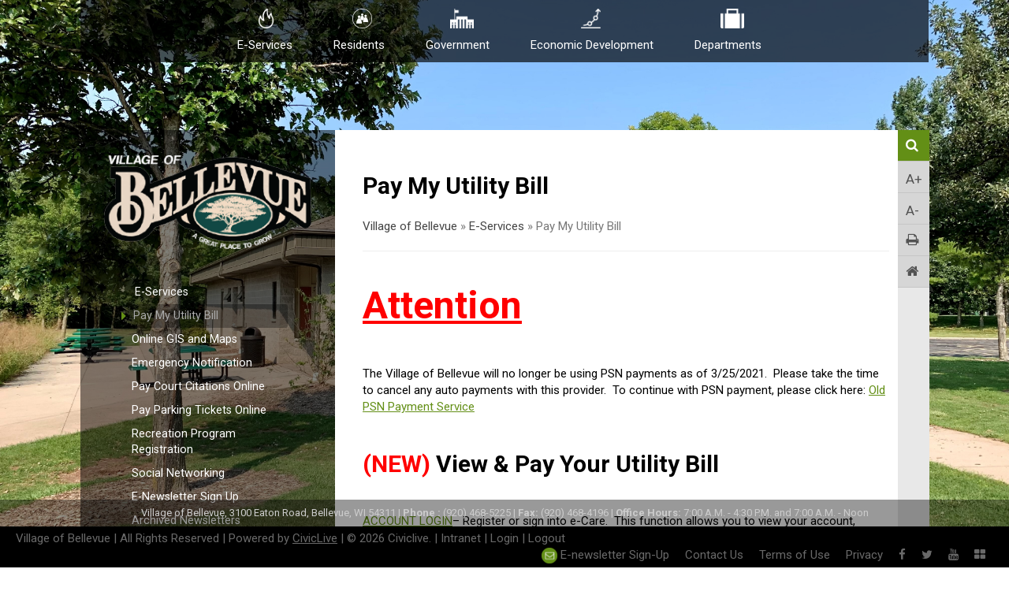

--- FILE ---
content_type: text/html; charset=utf-8
request_url: https://www.villageofbellevuewi.gov/cms/one.aspx?portalid=4556055&pageid=17528789
body_size: 40418
content:
<!DOCTYPE html><html id="ctl00_html" xmlns="http://www.w3.org/1999/xhtml" lang="en-US" xml:lang="en-US">
<head id="ctl00_Head1"><title>
	Pay My Utility Bill - Village of Bellevue
</title>
	<style>
		.cssIESearch {
			border:dashed !important;
			border-width:thin !important;
		}
	</style>
	<script>
		function focusInInput(id) {
			var ua = window.navigator.userAgent;
	
				// IE 10 or older
				var msie = ua.indexOf('MSIE ');
				if (msie > 0) {
						if (parseInt(ua.substring(msie + 5, ua.indexOf('.', msie)), 10) <= 10 )
							$(id).toggleClass('cssIESearch');
					}

				// IE 11
				var trident = ua.indexOf('Trident/');
				if (trident > 0) {
					var rv = ua.indexOf('rv:');
					if (parseInt(ua.substring(rv + 3, ua.indexOf('.', rv)), 10) === 11)
						$(id).toggleClass('cssIESearch');
				}
		};

		function focusOutInput(id) {
			$(id).removeClass('cssIESearch');
		}; 
	</script>
    <script id="ctl00_00f77616769f0d4f891b41dfda94e8b04f53f1c11d0172b581e651aeac6863a9" src="https://cdnsm1-hosted.civiclive.com/bundle/js/vendor.cfcd208495d565ef66e7dff9f98764da.js" type="text/javascript"></script><link id="ctl00_c8f4c6c953812b601a957ffb85881e061f80eb01e5e8c670167b133b4d5e4bbf" href="https://cdnsm1-hosted.civiclive.com/bundle/css/vendor.cfcd208495d565ef66e7dff9f98764da.css" rel="stylesheet" type="text/css" media="all" /><meta charset="utf-8" /><meta http-equiv="X-UA-Compatible" content="IE=edge" /><meta name="viewport" content="width=device-width, initial-scale=1" /><link href="https://fonts.googleapis.com/css?family=Roboto:400,300,500,700,900" rel="stylesheet" type="text/css" /><link href="https://cdnsm5-hosted.civiclive.com/UserFiles/Servers/Server_4555970/Templates/css/bootstrap.css" rel="stylesheet" type="text/css" /><link rel="stylesheet" href="https://maxcdn.bootstrapcdn.com/font-awesome/4.6.2/css/font-awesome.min.css" type="text/css" /><link href="https://cdnsm5-hosted.civiclive.com/UserFiles/Servers/Server_4555970/Templates/css/animate.css" rel="stylesheet" type="text/css" /><link href="https://cdnsm5-hosted.civiclive.com/UserFiles/Servers/Server_4555970/Templates/css/slick.css" rel="stylesheet" type="text/css" /><script src="https://cdnsm5-hosted.civiclive.com/UserFiles/Servers/Server_4555970/Templates/js/slick.min.js"></script><script src="https://cdnsm5-hosted.civiclive.com/UserFiles/Servers/Server_4555970/Templates/js/custom.js"></script><script>
  (function() {
    var cx = '018265189279670082144:xasbho6urha';
    var gcse = document.createElement('script');
    gcse.type = 'text/javascript';
    gcse.async = true;
    gcse.src = 'https://cse.google.com/cse.js?cx=' + cx;
    var s = document.getElementsByTagName('script')[0];
    s.parentNode.insertBefore(gcse, s);
  })();
</script><meta http-equiv="Content-Type" content="text/html;charset=utf-8" /><script id="ctl00_d811866f2347c45bd3a0fe77a237af6a60765b254d2e04324bf23e6319644c76" src="https://cdnsm2-hosted.civiclive.com/common/JavaScript/resourcelibrary/ReactPortlets/reactPortletLoader.js" type="text/javascript"></script><script id="ctl00_007e1919cd42cdd5583cdcdfaf4437f725a9db464eba46f47def4954760764c0" src="https://cdnsm2-hosted.civiclive.com/common/JavaScript/resourcelibrary/ReactPortletsInit.js" type="text/javascript"></script><link href="https://cdnsm2-hosted.civiclive.com/App_Themes/default/merged.css" type="text/css" rel="stylesheet" /><link id="ctl00_5db1f5f2f38d279f326a983100785c26dafd4619ecb3ec4b5457cb9593a5c378" href="https://cdnsm5-hosted.civiclive.com/UserFiles/TemplateStyles/Server_4555970/1406.css" rel="stylesheet" type="text/css" media="all" /><meta property="og:title" content="Pay My Utility Bill" /><meta property="og:url" content="https://www.villageofbellevuewi.gov/e-_services/pay_my_utility_bill" /><link href="https://www.villageofbellevuewi.gov/e-_services/pay_my_utility_bill/" rel="canonical" /><script async src="https://www.googletagmanager.com/gtag/js?id=G-GK506XC3FG"></script><script type="text/javascript">
window.dataLayer = window.dataLayer || []
function gtag() { dataLayer.push(arguments); }
gtag('js', new Date());
gtag('config', 'G-GK506XC3FG');
gtag('config', 'UA-48861719-1');
</script>
<link id="ctl00_c11ee3292ac9e5a4417635135583c4bbfdb8ea29573b674250c4d49a2a0ace54" href="https://cdnsm2-hosted.civiclive.com/App_Themes/jquery.mmenu.all.css" rel="stylesheet" type="text/css" media="all" /><script id="ctl00_c322b83bd68baadb3b50174e9bb777a6e2a207f953b71156195b3059ebbbf2a1" src="https://cdnsm1-hosted.civiclive.com/javascript/jquery.mmenu.min.all.js" type="text/javascript"></script><link id="ctl00_ecaa77bc459a465ccbf05b1230a7fda7d326ac12b2a6ed8ea34f9b8e8a640bda" href="https://cdnsm2-hosted.civiclive.com/App_Themes/mobilemenu.css" rel="stylesheet" type="text/css" media="all" /><script id="ctl00_6954abdda40ad30188b10655e8e3c079ee30c506b42fc79e052476db304c6aed" src="https://cdnsm1-hosted.civiclive.com/javascript/mobilemenu2019.v2.js" type="text/javascript"></script><link id="ctl00_4e2f4d0de434c7c3947393a431956c033c4645d9fcb8f32e32b465cfd9045d47" href="https://cdnsm5-hosted.civiclive.com/UserFiles/TemplateStyles/Server_4555970/1419.css" rel="stylesheet" type="text/css" media="all" /><link id="ctl00_828d5845649c2b185adf810f1ca74f06313fd6f132a4852a6ee88c1ac3e577bc" href="https://cdnsm5-hosted.civiclive.com/UserFiles/TemplateStyles/Server_0/2267.css" rel="stylesheet" type="text/css" media="all" /><link id="ctl00_62d5b5acfac205ee192873312c44badb262caa3410605faf69de8c378b5dc098" href="/Common/controls/ContentItemModern/css/common.css" rel="stylesheet" type="text/css" media="all" /><link id="ctl00_c05f5ca9431a97e753dbb2b432dd14a6974b062c5b6df53df20a72a8499bc3f2" href="https://cdnsm5-hosted.civiclive.com/UserFiles/TemplateStyles/Server_4555970/1408.css" rel="stylesheet" type="text/css" media="all" /><link id="ctl00_369139d56378efb62086d656c6b6abea3319560626f2435798ae2db36eb6efb0" href="https://cdnsm5-hosted.civiclive.com/UserFiles/TemplateStyles/Server_4555970/1402.css" rel="stylesheet" type="text/css" media="all" /><link rel="stylesheet" type="text/css" href="/common/RichTextConfig/CustomFCKWebStyle.aspx?portalId=4556055" /><script id="ctl00_2b8542ed7b8957fae4e4854d6eeac8bcc2e9d9e84b1abec9755de183ecd6279e" src="https://cdnsm2-hosted.civiclive.com/common/JavaScript/JQuery/cms_portlet_mini_upcoming_events.js" type="text/javascript"></script><link href="/Telerik.Web.UI.WebResource.axd?d=PMrIT5dOWaVYIcpFWUE4nPnmLmO0BrM2PYzxkd0onrXbUpetimu5wKgzw7EGIxmOOVDwEK6CbI01fyEW3Y62LEDBs-5cgre4MBpJPijaMfuobTlR0&amp;t=638875788934013290&amp;compress=1&amp;_TSM_CombinedScripts_=%3b%3bTelerik.Web.UI%2c+Version%3d2022.3.1109.40%2c+Culture%3dneutral%2c+PublicKeyToken%3d121fae78165ba3d4%3aen-US%3a7cbc26f6-ca02-483b-84bf-df04c025957c%3a92753c09%3bTelerik.Web.UI.Skins%2c+Version%3d2022.3.1109.40%2c+Culture%3dneutral%2c+PublicKeyToken%3d121fae78165ba3d4%3aen-US%3a246d41da-ebd2-40dc-a0d0-486205b7fec3%3abcb61928" type="text/css" rel="stylesheet" /></head>
<body id="ctl00_PageBody" style="margin: 0px">
    

<div id="mobile_banner"></div>

    <form method="post" action="./one.aspx?portalid=4556055&amp;pageid=17528789" id="aspnetForm">
<div class="aspNetHidden">
<input type="hidden" name="ctl00_RadStyleSheetManager1_TSSM" id="ctl00_RadStyleSheetManager1_TSSM" value="" />
<input type="hidden" name="ctl00_ScriptManager1_TSM" id="ctl00_ScriptManager1_TSM" value="" />
<input type="hidden" name="__EVENTTARGET" id="__EVENTTARGET" value="" />
<input type="hidden" name="__EVENTARGUMENT" id="__EVENTARGUMENT" value="" />
<input type="hidden" name="__VIEWSTATE" id="__VIEWSTATE" value="[base64]/CyQwPSG9S8hFEKYq8osvv9oeb+BcZz0GV2i8WJi/R5aKNfZPUvUeCsiEot4bGV4cSC2475ohrcc/HI7rFx6cD6NriUSOlrRjSPezW4tyjH7YpxmvsorfOWWJFxVzie/RlpdwJJYD2p9OBDNntwAkqrX2L+DVvyaI5ZAcJ7P/7/oz6m9YvKjWOF0SvdOAgfGXNKfd0Izy8Zl4fghbmVhrIjnS17EQ6+3GZZw4FBp4dFADJBD8Cwnf8VPK8/K7u3w8pUdovtPKeKFUu3Np/JohtjlhJA9Z1uGZuwp4PxN7pNBjKfkz9HrWLvzmCQ4XKgLArIsi/eU+ek+7+pda9RwCjAOs5AFYLpU+YoCDV/M2mMVDowJGjnmw2TvGNK5Amd6uPPRkiZIKBc4cwAyad8nRNSFGeSPVuQDCO+2aD7l8YEAVl9AGRNr301xtdiCh0O2mBn0OoEXX1Z1Fvzt2KOQtkS89ODqqHYf3i0ujI0etBpYVowQnNjRTzUMsZ2yc4/5unxUtOOfpOGOeD3QtY4SrjFQleu5KQLEsOM6lCA2PrFA4KTPgpWWNQKWD23x8Pk279ENsQi/bTgFg4eql1wlEtMjE68P7ByXKdTInrsiOZQ5UWZmd6sb6QMoKRzhsuJOvhPhhrPr7r/a5/1V1uA5dXVJ5lcGjrInwU8k2Z2gFV2sxlP8h18HEo0G9YFcQg7iotm6BtRsgL1nY1f8/MJPzd0aM+mQ557r6u08QxYWoFVVYGW9Lk0t2idz82BUl61JmRgMv1ciSitOInaTNvvXYKE7FkzPW+gLEdlLu+ijwR817my/wPyR0QEiBX8z8nYqNfZThm12sbIJk5qZN5UJ4ye7PFG7D7KQMbHJVnkNBeNKpl061ojpbKCjZsY9x1zvRDyVC289RUqFZEuTn/y2JviOXze7dZPB+vJZhpclagUzBb2/B3pGNFvcs5RGdGgjlcmaRBP4UJDNbmynO1OeS7ZqvGkcpeM26fcCRVK0y0hTdZ6C81uoCmzsCYlhnjh9NXzjF0NioJC71IDEmKC40QrwGjNpaosRhhfoKlcrDQVrJfXOEk3MyacFeu244iElNhWTiIjWkT1Ya8bpHUNwDt8kKupfRB775xwyJfxPcA8XBv/ycYwAX76xz1o9ouDoWdoj6HTF+wuW5Rwt3fqZ5rsjxKFVjKR4SyY41fdUg+aVLW096as/tmooWAH9m4zqFweDYmPc2RztVH8JQhBMlqJ3m/rZujrYLuKG5lAJlOSHBFAun5GTUbAaudbsYtCARcvEqp96Xp3EBe2Ch/WSNnko50vdsUSfK99z/dLh3+ncKJq76RXT7HNFJahZbqLILNz4hBpMKKQbfky50N9orSGqke0ttEHZ9vvh49MOy7F608gl+gpcCM3zILHE/XU4SmHqog1bu9py3wOdxMlwH8yMuhNtAHXV8XgrIvtzXMmFp8I96yOOEELwOe205D8C+f1saE18eIulSCBggBH9j7EhnMSOkopMe9ShKfV9gYyXznJB7imOYApN+5HdABSKVPyP6r7QMy9rdd1/LCJhtuj52qeUuHCIvTLXExeUebpH0LOYxNsE4McEoHFIkmxm7JSJ2JQNao4aDlsC6YfZiOn6JFa1JPwTCPTdu9nEM1e7OFPD5nU011n6UN/[base64]/h86PEVQqCiJoABVdD8nqBWsMsHcT6Xmd8Smh3Tw1eRxTkofk2ZJTFaCsXEgLL55LgwjcEt5KdrhB0wVTJ/ThtT13K8uIl5fYuNhE0PN6lf5tHh0Wn3Wgh5M70XutDRhIptlT66k/s8azuuDZocgCuWM63o0tUTC5CKrkVQi6hD9ZzETXixfE6QoanngwXiAjkmGK5sYiD7A6FbJO3brAJHHLSdM46fZC2dBfqGvy/hEto0FiLAR3Ho6fmQi4sfy5e23nHylzJRsjRsK3UtUWEkYFMnYyAjxQ5uypFAp4DHH1XLJCsb4I2N2WXT9p3wsOHty22hMscFrgZRnaHWLJ/[base64]/L1xB61CNhUruZHAMVBoaiUBuf2RXdSv134a2TnsgtDLtEB20BAI0LYkMRKZcsD6+uoqlkHSzPQgYXFRjWMiE2yiHuMRTFP/pIaaKZZT0yxinfuLb2qUn3V10SyU/BGV4MbvNOLSB2SQK4SAzN8UrFK/7H/ihagXbYj68fODb9jpKc5HZ4PD+MQSHXPIzpJmwaai5WhMfq4TwItBtM+vUx7e5mD8e++CDzKedgEDc1UAm6Pqsc/WrssvcnvLAq1SaRBNp1QSTOgmAEsZueJGUVErRhmNCpas2RuQPyDh/QH91WyHK45dk98pEGqF8CHqQDfY7xpbTTi5lJVsm+80fEMD7sA9lINWfXgYy5vqXpqveZdXMpy+/wZey7c/iEsHnfekjClGrfXlnG53aTVVu+qfqNAD2o/1ObCEh/ao8gU5n701Pnc4fya7vUHwtiiDk42B63S4IlnJMSjh8OGhd/ihpFHCFiwpHsOTpDIziqZsjBUGNq3sBImfasyIBXFWI84raWuLAMd2GDbOf6ilgX68KOYnnX+8C1OQRIcqeFdlBLFGKJkBsZpsaiDxBnPBP6HiPqzPA5/eYFVm/sSG8EdQL+HYH48Wzq2lDyN0D+TMSaQD8/d/HJ9gvbgyJt6mcsA7AN/K6ghNzO1IELLV5bMFXp2VPCWFoFKwUfJY7N3OmIjVaEemndXZKGixesUJSagmQK3u9fIePZFXPn0qHiJENKi7vZVZXilA8h9L4PuVh4Vtvu+U3GJPLw7Hr6A/v6kFjk4cG4PQ4E4BUBbr2PlyaJwZYC6JUEbbOloUPhnA7VyM0VC1XTsqyzCgIvQqE4JgZLMSVO5XcpmHX3HwlIAyz6q+9QYc3ThZGNhnOPfT9mZg1BKz1sE+oye6VfABmychhjnTln8Z8Sj9ok3j/1KsPFUbjgXwUAT9XTV9qjyDqWQmuYftHzFvL8m+viO8YUgF+Cu6N/Yf6tBfasso3e3+Pkns6JOd+NsjxtDsVNyYaY6UH7zreMubCdV3JYqoU2DTy4J2t1Oii8iSRRa6iDza/GBitZ9o2ykcdi1UFiLEDbM5KOHb5Sf39StDkpQKySdtwWmY0vpKGzwSqFIhEXt43qw7mJFm0QfP+rFfhj62Hbs5YnUJwF46srg0QRgrRnyDdYj2Z0Ay+BXzI23SBpww8Pj5f//H0MeYgGavSrotESpP0JAUdJjPTFn4o8mePBphxovWJDQTDZC4C7WWww6U7/x6kSbJnSIWAwVNaW14WYyghKgeFgE+729RqXrIgOszmW01cOhCPTWHQP77hEQZQbJAkpImzOKRA+or0sBVjmWLzu6e0b79y57B02SQ2eUjEuKHE8NiDG90Pshv7m+wov/22CQ0dCgiyhscC0M4M9K41Rdaum8sbdGKI/7J9kAs9pWRavQw97YzMy1K9F/NvPrX62ZFDwUfQpkxp6xe64XEmo06qrxq2W/nqfPZH/oTSsh0rPHojyWlTjIBlfQusGsBG8QDkrhjpKlVwpiE6OxtrPUkCzQJzWzzAGwte8DInH+NhVqjxkNNQzBsNO1ngSo0El55peL3j0UI9DD77iHyzJIxuPjIFv3v+dn7DOkhOfkzeskzwtHEGxZbl/kzGbC24vmTLwV1IUINntUdqW1T3OvMkziMnLcyDyPLKuKP1fi2V78A5U2n/RQruDYJESBB5iuvDxeN/hSSvVMx8eOT4y9OQOaQyILYHfnR4N4m+m/WC+kYuuC4L8SmnM60+z90dfI8yRGvSxTGPOtv/t4ReHTXeOy9ajBgrRABJlB/g2WqKhsban5e2wspMtUKHqmfLS/m7ot6L9u3dzyzjS9IBdA0jmGZtHltHrKLiBHNW6DbuMXfTh51HM5XQW6gDrZzDBYuQW/KxFEvUzHN+eRoizCR2TTb8CynK/sm9D34U/ZMP97hdKP8d2z/vcBPnQ0HPOQfCS1nQjbYSwYSIG97GbCmFGUueg9zCOaG424/B4ldHciLo+hgsAH8rwBaB8LVmsVeZFTEWiiexbwTfN3omAo7x2tf0IBZz4MqVysSZRqdgZRhm2Di2zwflxVpX3+8GyWFdl5GBJzKUL1Wu/ZwzCtC8hyA2DrWR9AMzpX7S/ibS0CVvA6ZR4Upypst2M8inhMG4wYd4gua2xBfMop7pTpOcJhYjdO+zIkB/P0heOc+QKPOSGJ+3aCPx103Gd7IBWoTgkcEaPOUnes2PElw7+gzAfeLbFQhUFUDe2qQmcYItg/Y+nbPIWeiS7lAggfasRp1X+hWcoSdeqRgSxH5y8ZBGM3T3drbQb15UXi5xGUqV7rXyIGG9L10qh36SSRoLvqPJqva5oe/OBxMVCRQeLYNx59Pqc0W/tjnAOjDoWx3jGIbjXj9FjEzjIxnnQxUySjKzDufYYDwpw7Q3cdAANaDtfjJDF/a+6WbyETYLd39kDN0I1zUno4BHxlcmuy+fL12Ka3dnpYINWJHOtw9wyrJp1eIZ37q08JCc955Xo/W8urww8VsXuzuU3C8jNJQWVUaFh7UvLkAwWx5qkwP4VoCBwIateejKUjwGG7eXlIGFbaMAmYBHP2AS0F/QiwMZ1Eb5IXIRlMDOyhVB3ZGW9PDhLrywUkFB00G2FNJy6LomjwkNykBfkdnaQLITbGnMu+n7AlfsqVoLY/XBS8QXdZpyNKfW9DZk2S+64VpBihlANlrgC5UEFQisSIucO7cglMK+Rn0g1AnfLxmA7o/eGGsdJ0TECqYHXbRXySXD5LSMeVahnNpgwy4wjw4bKPK/grxaKVU6b3ZqP4wJ1hZK2fqE2iYdov61+ragwmU4n/Sl8d2owyz6jNYHy5T7Kq6+34R742doS4u0XBc03am/MWq7nu8BikeM+Rm6nvJOgfEQFHWl/HKpWNznmIf75UN+7zhApeASNkbWlx3cX6KsVVj++9LMB3SOoJ9JCELJCmU3dFxM/irW9hfB0mwDQljKXY5rCuVFLkGxt3mYuDnzxPbbfvGKfH/Ox/JiQr1yI+a8PTxtLYtgg6Jh3J5c1MSAARlEXYziIOvV1nGC+7cQQmTjyhOjs8qZzaYIsngXd2C9EvF1zC2tcmF5XEe1SJoVxUf7eEmmHsIDtL5LIzjt9YD2kun1H/LnWIFBWH79Zhqw5oYE8gHgpUaeAmVV7c3y5L35QR9OX2Jkzmipr/gxGYvISzrq9n0+B6leMRyaNDDswHqzj8mhpvvJ5YqNkIQpKK/6lZAOGMI/AwTlmbOwZ+LodI+zxvHNC4h6HP+CwiH/KAnoeQfTslXcZxghERchn3Bj+QlQ0erIvX7GfXGY73D+hMtmPFIJGr4OLiU2HRCgF+JmAm5AXOdWaeygO+zceGNmIVEg3p6BGRecET1HS30S2/WEwF7RCORpPwg73iAu7MyyTc3V+lDKl0Icfzfax31orYB6USGvHlWmsO4t/qaCno2UAKA0X6nd7MGPVI9yDEZhPh5PzpZxc18s6QxeCTBEidJD19wfO8cw6MT+i/kV1xsCW9n/runNEeYco73GBRMJdK+/FKFx9Ntd3f3tnh0yBlcR0S1wcWjR9R8DhZsEoRENqjG2WFVnYOAGQTnL0y4Ha+b06krySB33Hr7tycCf4535dA2EApclkO/BTnjEStHG6+RRDHlnnpGS+JjfK8jjzSp3QmREhiLj/0Weri8MSdGexGFgghKmrNKKWy2WyeEcrzFtIr+ZrEQPGFuBn2LzV+Fg/VmeYBDCrOtv3HCVzHraZM5tepGMXWeQC8tzIG415ccz+Gkxfxu2Mau+hv9/gChXHEMpIOUhQNMIk0fzJUlfvgWq/iOcRDPAvsA/DBhRQgg7yWv7Eowpa2JS1B1PXkSzhf2PoLJ9rLFDySUrc3NyUH5NmI8RJ+ui3UkfS0h5lGQx8231AasyTsI1e5ZQpu9fV1wCAL2OP94RdDsSEfoNamJLvS6r+DJ03mqnII6B/HMMEDCuoTfv5xvOl2gMxn5MglP4PSo8+8z/058ILRRS/CgUZMfpE3FJcEP3kk4xTtd7mxWuRQbZrSQLaA+uuJ75/tsC/59j5UKjMFW/Ug9V3hlHXcLCGI9l2sZCi3xQ1i12o8sfra+OC9kEcc7UeMRigm2gmfW6bE3yrps9Us5ATo/WM/cMg/nhEdbQM5J7yWrW6UfLAHjC/RGSN4SoOkHEhykZBjCAaA+sre/3Oh6CpIHciBvKWC43Bet1QLkFxdikifNKNBNCZ3XmbAiSs7wzjXmmRrKv9+svJ0r5CgIbA3B5fHWsW2HiWqFQsicj63/nf+up97xUqRdS29CYxLuXq/bQjmknexCVIkcmyDMiBlkF+3GbIfzujHkSp/xRWZw7GVi6PlLe9JSbdbe9jmHW0mp8y8tNpdsKP04PlwsAbn0eCDWjAs1QZPpj0K0DuOXpQhFeB0lWKT10PoCkdnv2qbY9kBB5IWXMRrd9cyoVLqj/3IiA9bRM/lJGWNsITzJMd+Bdi9ygZ8F7oLWIKCsoYAmNMGiW5vwiTAbKRSyF/1LtJjJTnVseyiYNV2Y/utjAxbsQNfOA9nahT/r9A4VyysF3fClvE4QWa0IU2Of0OXrAiwLRJRTqFpenOsSRZ30JhjvR/wlpZARdEtRI6u8MHWfveEwibOya+wtt0CKZmgobrBUDvCwzEDxIG6qRX0yeBH9gOmG+aPCEpzmld+kDRyJeIkpWNIXbLqty9DHTuBYseYbOaJVmP4mxypthQ59JS0U6Jf5GdxQ72HF/eh6R5nFJwyesF+0EujPVBdur70etY7Vd5ErMbV9YyB2+QxVjU13GuQNM+UcDsB+XkbIEA+oKOJ8W2XV2CboTuriimnqO6g5ypxiu+xKklRrj+d8IcKna1D5DAUs3TsNBSsIcYfiBPrXSPPHC7f+ItmhlAiIPFeVSMsZZbHG5+feg/0vU4IoPq4kfDUhl7vWch2nr0og9iZ0G8kqAhQj+6ArGPvVjVLMksS3IgE8YMN3zj4LZrj9y3GOgX6wxz1dsQ6PLtJJpBEKfxrhlcNeT716JUNQ4DW63Te4tisNNO+0b9vQ6S1dfxehKDu2gkuICk4ZuKJJ5Bz3c4e2D9ba3dcoHO6HnfHTcqF1fe0/SetyzAU6q3HiNIcZSmldbr5AliMFsg2CKAX6VuMttuGzPIw7K5mrNiqS4+n80PvElMUA8oN6tj6JH0WYUuEUQxY83EFVwLvcKnpvbHqF6rjb62eFKPzeuGmznU/ETaGdpZh/KM1MJPPfHIdGIhWbFBJBn2PdZElhms6B4+9K66ebW27f1racbe7G5byt66qgfJrL5MTIt3ERaY/nTkkWBix1rZ4xb2vtzePbtW8OAI+xsnp8iA3M+Ac6UVSq/l7reVXqgLvGfOikIrA28fRzA+R1cEziTVBDUU2kYeVlWL+VcUFtbCQe/mt4s9fLKCAjMcnc8+BmXhIfRaLiAaSOFTIF4QGXXooSconaXzo0oGdocxVbgdR4LTTY0++MDJsz+2+KJoFfg0ihUuuoGkgr8eapYutVUNX+ENcZwryes6yfQ3HnijlWFDJ9jCH/TSLAmt/[base64]/PpcgsKg1u2ASAHXFJKDLbgn1OZeIGllyNMG0hQDxR2hKaPd/Ji8LQY58zOk3PHIg4hUjrIQcqNp7L6ck1YbrCQE+KbnrHkJE8IpAY6Zc0zye8ZPCt6TWafYgg5RIGpoHKu3H+EZx/HS3FSK6+5nnm/A8ybs7R4YxKHzEiE46mNaQRv2vw+5p8pc9REjYQCJFqnMHlUEtNWx38BxEjg3mViFOwfQfEIdqEqi4M5TmmbwZX9MMaa6SOHC6e6EOJL+/T8hdGIGiu3vmCBI3uA01eIMazKvAT0H76mkVzfZoawmqzxBYno9LDmn0LQa56GkpuMLWieP3c8VZ/HCEa88PNaCyjq5xDtrunpYf81UBNcHSHqRUPsEWkYLYNafxFIDndziVjsmFUIHXVeXek6YuZXTXR/E36r4RmuZwc5fsyakjzlurvVBNKrBi2muXn4Wf58ECXDy5UnDpEa7n5xNdUuckA83g2QuOt879sUXYvYoO2HyuvfJhwwooPztBZKTgkKzbYmbdOgH0u1nRhDGGcbFNkOEYS5X14JrGqNwq9Ubzba1q5ABDr+yug92ONCFOzNFAnlJAO0XsTxJ4RQ7pVGct2vqYvT/qzqYPpbVhycGrAF+/JGrFBHEm3XTwRA48uTkNBOPoG348c6TbqHbATk/1sQe9Y3y7UrX7nV+zOu+GiGvWve0d2/Ax9dSjkU/flXde9AEQnF6UmVMNoWj80MrL87mwH1MuGsfRY+iXgoRW5toiwUau1E+doo399AF7G+/BpqpbgROWWwC4zGMG0T/0iq2DaB7kD2Hhyo5OV33k3Z52fGtIZkKA4banKWzB+ye3gzuqSE7Z8s76yO+5XeJpMaEwcTK8N2dt/iqrVqx/KMIVmDM/YLuztkqM7XFNLfSyLbz/RzNqQMUUHe9RW9+LCO+bWtQDpthxOkHp8d27ktH1sX5QXy3399fYRvCqcWUM4L+C3N1mb9oyAv4Qw/tLMyrYHQInMd0X4NJej173Li+NaPmGUCsM2xRjTskDGOG1HWlKsfl7E1wu4hPxbFiowwbBQSAEJyZ8aGpRqEIMZGoeamCBM5yzak0tv9PZZZ7JtNhxefDOuy/OdSurAiTG5l6kNSgyJNs0g25Nv/gijQ6BRWFwInxtAcqQm4JvSHDM7cIwteJGcxrArcnb6eHJ8h1mwtlDe1yPug7iJs4ZNOXreNMiyVRPhbICDNfB3f00nCnuN5soTtpi6p0eq6Ek7r8O51XPbMxVHn/cWsTWF6SdrvfARzDV7jK+2yG1tq8gAnzLbLCLDIXvoDatBlYfEIl+vZiPwBnWdLDpJlV9CLDHyxXq1b0TrsUwgrR/+xdf+nNY714VrZGqMaJ5sZceol8RzF43N9Uh8P140ITTac7gWfnYqa4aWu1hrn1AMhQ2mz/Uzvw1K/nSo0iZXk7qdxg8dqc5QXf/si7qBHDLTuDuB1wsInMEEmR8U4ZqNZ9yguI9t4pbXMZdtE6/bIE/egIvt21MeaWs9BhmyJ3By0miQvvv/9R6J37cE9aAfLiTKRWWIyvAc3G/U8eKBA6B9yYqsf1mw5KvwleErsdqwPDgNT0kmt+2xSBa3LK17z+qVOUOV0ycLKP4C1EyEYbFKQ8AnD4CQ+EqwDmnPZvjAh7U0lzF4xoGGk/EQpNzvUrfkjB2tsFRlldIunRuw1XFbnzSgBP0IN9tjM/PjUetLIkHfOloPjdMChY4sVTaXT3YxyhJhUnr2gRQnwevIdb/5VtPkQ2o6BaISpU91fsxC7e0HUqMijHF/hHq7AbHlKXWQJPg49ImwH1Y+8WufAL9X7FncvGrxNz3/M+KtjIyA2e/tLsxw4xddyijP5gzjgdd4PXyhUQxETmt55WK3S8dfEZARHUEK0HBTaLa2+LSgwRHjZclVEsRfrAU4rlTTOZuxMEl/hNQTl6qCKEV5YEFG5Hj7sQOUrX/Lg1VWvibAKx7YeetoBuhpM0/o3dwkAJlXM5Mfp30y8qRy7+599kn7q5kQ0hY1FPJHHn3lngWZ4iO7r530eYcnKKG7lUIedFXI4fhNuYAMaDpULUpWL2Ucy3j5Iz+G1qqeYaEiHPYVEUO8T406TBkOvU+Q3jZlkwhzMsEaPwMoWUA1WtZb9APkCHz49It1spLFGAcBtG/mt7ISKJ8DKYMi4qyUBcvgwCw5JyS/FrXaz9HPOsM1UAqpbKwr0Ng8GAdeNmJYilyUcHBZ7YRUQXEulZvqpdG6XsS2fU3pdCM34z0o9TP+eWXATKiYehKDRaigMJjRSqFKwUA+P1ken6hLjqU6VqsjewlqqaudUy4xhRJqb06LFeRvT/wsCYm+lzLa4EO6EeoXAtr2zIIC9ZBnrm5IykbUn0Urrg6WXyHk/1EdK7XonBEuyBKkj41YQsPqDjNPX5KxogMaCmM7FV1syeTiIjlNneLGy8jTNftH6QdBNGxRJ8lgAUltGkb8J8MieqYYX9KChoOexoroR5BLEWbI4357dmrB/1jxblPBfuR4vVZJV8jcrFrGkueOyv/GMtkOUKbkbse6kZf0wAXZHhzXS01W0l9PQHgpblLhKRHrazwFTL1EwRfdQlh1gz+PNkeJNEwytXA+h//kz1mbevgv4itXKrUZClCg/gc769fChfIsAl5FGXTZtHUVdmPWokY6A2YRBWySwkwE8TDHarcOiAg4GWtXL4ffIIkkjxU8rFhI89izOvI+VmluyEZlyjdUgHl6sWajvZXatYxGgojN3Gkcv7iMSbOfk9s5BTgilBKBX/vd0MBl8CgZ9DD2VAe60TwaUhLnl8iX7OauaDyEffO4YHUU8UeddOWKoO+eCl7NVo5CzVRu4NITargIOI//[base64]/[base64]//Jn4kHSXghY9ooSapudE7SgERIJF7b8gxkaohKP+d+QNC0QPG+NCM+q58WjlSq697vWHB0Jk95ZcBjJUEHxwR0CslQgJkNI7QUoLiv8q3t3/NgSZOUaUSUFcb9ZZeptlpHuybq3J7ZoksCT4WzeI/qeQ07Tcbm96VPPvL/lFUmUtF3/bjXGpebayUTxG+cFAHO3eyy9s6vgXAEhMYzH49UuNONCnUsT/rZhd5Z7+ye5sGDxQfiSG+Y49MVCFgg52c2S2760zxp1lWh/8r+KIg1K1xVQdc7Rq0iUMt4TWvK7OUlnS+Xk4QqQDoyVNrMdintph5hwHqpYn3q9hejRg4VPbaxu+gJFy9H6JI1/[base64]/Ou1nSZwUnusAvas/GG9IJV8Kd9lAJFAA8dE1WJKdrc+LgTC6cTaFID8//5qxUjZ0Z6fQ4LSeo67etkrLhQWr2I0YP1OKStjjRVpzcwQOhT3MmfU2xfFnkadAnl6sFWVk/HoGHK3SOcUv2IDxbABYa5csLQ15Qso68tcEiGQw3STu4V6LC/XdKMlOO30Wei4prJTVvFDlVcBZ6KvhJlRPx5QCexDL/6aD7Mwa35oXsEZzuKkKZwPxqGRj2zQaeCDg5S4pMPRjnM6JFW3mECMDBSLQhn1r1UAu7Ts6j3uAGafxVKtWthNuNBV8tdClgG+vjZgUXcRgEIMZu5T4STgscvKCBDGIZqcuef4lHSufS/k/gSlYPPi4j25LmadN7RZuGdoB6O+HCplAmqd76SKIZa5LI1gZB19djj334pv/hr4KTGr2NFoafWzk92W8mFUISuV5LDG5TdGo90ZaYl9ZJaALxS2TIJ3HY1I29TZF/UKdzkZWj1rLiYYoo6sUjDcAO21Y2d2RO7lNfeGXKH9R3yQWdMbqMWLTZqs+xD2i++k+2HuyoGVjc/NxJPag23qEz70X753m0qJ0gtg1+RWKo9fTlpaOBSD2vWcml8yATERyurB1xRFs0ud1x7w8UoRP0rxnSoIXP+1EnKiBUVGnt2uU9WKxZLLGqUVxPyufiNNWyXELM6hTDsY11Qo1tz1lPkXVTL3aWfYiSh60vxR6Gu5L/phQ0KAYtFab5arFkmbijmrus0XYdo5lVytFuWIvTHxogsYcTqVR7T1hAhUlj8VhpaMzHQm+knjv3igi55T4aQJVviEXFO0caxNK0a7j6O71LsffPSOus8fCoGZk0LNNOvauP7H/uT09ErFwUIF7RD1xZtGKb6i/RTZre2UCgs9O8Xwgx2qxGjSGYe7BbVwSz2z49wbrnKlx1yQtKqBnkQxwJTHRbrsZvYnUHy9SLe12S+vPmxBXCmAUDQSYVerdr/w3eY45kFz7zzM+lOjFK9w9XFn22F8Kgj8cfjvRByRou0jMA2ymDTXmm/t727TJdFirwzfzlX04Abm8HAvPsVu7tZnP9hF18cqJLTNjOkBVJOtDf1sFN/U+KNwtXKE7lT/LOf+NF0FqnaGxBuHPsxp7OgSzOCjRFT5SpknpdaxzRhk08tNEdjsP0s+43ycM7VsonJuHvu4qys4+2zJWSdR2+tHCOyGa9vWiKjDoMgv9s3Bc8bFgRn3ABEjJKvBy20/wWeLUNLuZi3MzPHrOZfGKIqvfpsOt8NQb46f74SGm6CvJc0wU5qxPmnyN/g/mdbaslLQcKn+LGahpVOrJBavBo030U5hWqosKQo4JJzwQQWqwJXll2yHmETMB2dFoeZNseeJGS82vUCoMo2yDd9Azvp0gDtS316aDTrRicrvfM+DC+Fff1bbtQWFre6R3uKcvfQKFSfY5RWd78sWzbmQ7/ghuhCxSQ8NMg+0TVPpqU+iUDkXIXp+N+exlMvalD3naS1Ce4LN86e+YjbZ0IRiaoV8UJet5tTrGH10RnRlkM7r07KxHe/pvNDsFqKhUu4OWAfIHEHdBu5h1/+OazQmK84K6xsEPrHZr9MR1IsoKHjqFy4w8w+2ikkNRSxdepMH021glK5bO9AWerndKRnNIUZv+OwTxYC8gkHdnL24pvzbgz7T26NUg6QOQfKpMXlmEo28fxBLMFGRhPIfqme+wdMkS0V6U4Whr7sWVHJJBRo05yrw7NymPHFD9F2aQrttr2qCRH65TRNHM/r+LkdbMdx05fSzOZHmLRSBuBs1kXj9L4o1X9B0/+V2b1kQHuV56p42YRwZGI28eMV0bNtLuTGLs/wjU8SVb4wywGJXzfEpIcRU1tpr1ZipxI34QvsYWTk7q1uvLq/[base64]/txmgo6mO2DkwAnvgLkC6OFD6+K/xbiFG80P7xcdxU2tAvIfifpteGISZME63lmECNZidr7bark/sjhSLym/28SHlLncZron0guIZsXRYi6RUqnJQxah1C/6Vi7PeC6igwSVMNTI/CRpq37RI6SbeaPjK16OHvhBE+PydJUEoWrV43dAZZFC/8MqQZy9O4uhQPfSfj2lIpUNJdomWK+AxWVav/GOJIy+MGGTB4BrdtuCu9SgzKk44zwQjQ/omheab8oUYlipfzAwclOj3o3tSxVMdr4pVjItfPLmSlaJYPAjg0s0RM0B/S2ehZML5ZB0XgsjEdYRI6W8SSYebKAedrUfmibrww+1llG+qvQ9pg5hErVD4Nc7e4iIWi/Vpzw3H4cqn1ntgOtXqqerWUYj2JtPgpx7m1O6f6C9MhkfQwthQMTqwVlpKO9V0YHdrour8R7cn4/n+m5lhFKr8Es3UIWUMkTsyQMrPWjbQhpgz7EL62v6jQh6gM//Am612uGy2gAaTixkMO64T7dvc5GKfzKz+GbbJld9lWh5rFfgiA2EegX1fB8LUB1MWX9YaTV5pPGl2ooSGM+vG9QINzfge9CVItOYKlp/m/[base64]/4f9/VDnWzCVdU5CirdMEQ5uy+oUt3l29iXsWhFlycbKWVnyZYZ7wasjSe13dXMpVlCn0QUmMU2BufgFp0TeuQ7ypQF4Ww4IRqpjNPPWoeV7qkTzK+hfWNNjpRtXN/[base64]/qL3SHBdf//rIXS4J0NkiXx7bAv591NprOm6RVIbG+Eb8SgZYVja4/XPcme8VSKPhK70c6ebskr+8IuGZh5OTnjQUSUG2ZymumiD7k7KSauyVd6/xtPuU93NP0NGSDNmrFMx2CiXpKY9gYY6dKO2HfOmh1qqpDcA8ver+f5jJhQzTYJDLRasJlxbVD/i2oWVLFxvZZ9GyA95MD9jAPR8DF1IGW12T6LZpBX28gLEAjdUPzYgonilYZldNIatbQJid1frABdmkUBRvJVMLc+tTGYFU+4X6+H3gPoQjfip6d7KlqpKPM5JOG98rOyRMbKmFRc58i7AXNtpiiPDZVhmHIXH/1a/t8AeF880+rmF7319SdiXbyz6akXQe2EKccKp5pGPjyB5zGSL71c0BnftqLRzNhqu30firooqnR6Q/QaCneH13D9EC2YWSCz4ridGSenolxTyR6bZkQPN2hbt2tnQZ79iFiaiDZvGqrHJC6qUc2QJHK9NtLpqhWHqcVs4lxgjsM1tJd8NDQGWcYtg0y5K3rm/bGK2ZexQ+jcEqqsvkUcsyipf8XcE68dT0P7Dm78q/MO0s/aW7wnRW3jmMO3Fqo/29BM5VKF1vpz+ncoKXIpsg5KWBjUlnQBdoK0PXhuMqyX9nHhk3fduGbig8fMvNhVW4cBNAfkK/E2LBm/jQ+Tw7OqBMnjYO+Xc1YvejV+ESufRumiZSFLOQZT34NjEy7R2nT8vjOVGyfJgRyJ5R7fQ+wM/1ShfIix7siqoTamk6AhkugP/G/OB4EoAHZ6kV7JjpSTh4mrzTHd2loSwRjLFggGJOIj4eI4O8s8lbSaUhCtGF274DX04saHeR7xwiE8L4Ju5fvnT9IJyh9zsrLDh7eM2oFgebxJKpN2oDJzokUfm3NwJmKUpjBWEDBuSEWOlS5ssencYumCQM5o5YU6xjvbD8rzmqLNRk/2AO72BrFG9lzH7c0rGxHfuSlc0T0exbJQha1tqru8q39ivVo07EekV3stia34gugnEm6wiG56nYbCgq+n2i61VJfK4fpxTlkoy56svfqhrgHmk5MpXzqAGWpWrgjn605zdJ4+TIfXmiWKMlz6N+C2Yo/GKI2FkJy6dCYQ4E6TVQ3iZwHZFsGJLw4yQ6ORg9bRx8/twhR+Qikv4HZ/TORumKUMUE+YUFNWtBnRZGfymQswz9a/+xDhIKAeiiKTYdApZUcvU/xf15Z6Hze8SDnnMiOnuMdOTNep/IJXXND+O/rBCH5f07bH0uP2gNFN9PCPNPqFUj0YEhff6a1IU2jhuz7E0xsUYIzHA5r+QQKNpj+mlGWOt/mhAUbUUoCMF1bOtM+YOq2ljS4fivhjgnxlvY93s2vUIOiq/NATJbmrD83KjW9m/DebS2sXIt2PQF61fAd4dxD8ZKBko54+lfTgbBYujgzHa721LWCo8z/4MyD5Rg6g2nwrVS7cq0Yrveh1z+nKdnIXX8wywB4YFS3eptVZE3MbDFbE1yy2GvdLN3WRnDjDCkgw68pcDPfNcmycmrUmVR9Yld+kbFVPC5la2i7vn1v5wOgblGM6kfArUnLATGRp+fzAUOmzg8GpbZPF1mzms4tOwQRG7FsNhRRgg8DTFXhlXYez5ALEVmIAl/CaXqWipS1N7TUsuxVX/0jOO17/e6xdvsiN0qAav5sjHKrxHDHDh30HlefPiUd3TWVbQ3hZfCNeQKSdQZJKsZUMOPLnOCxHmRx6h1klpHfstp8fVp9j4BpTYw6aZSP4Z8mLDM1mshp8JvPCGxjdRmGLhR/V/FFJqEtbgE3jPPUzlF8BRmttRpTT9HrZ/529wTiETaDH1ua7ZzhAvCcGMURhSKIiXiTLo+oDH5G5rU0seZcAByWN1kHmQKm2fcHTVCgitcXOflvEgl+J7cXMUYTwE2gOliPj9EbeXaSjpGVgeDo1BhRKc8PO/nJTUb4ZR6hy8jklHRGTIwGHYqf1q9Iwrz6qe3xtBXjfznMW9EPSZ69Mf92uH0TxAXSf2rgBK7Xw9hNj+h8kAMb20lGjbOg5p6LQ5qRAK1Rez6bCWYw/A24cw6U1AqlGaRNJFGT+ZDs89Wv3JZuIPk5d9gR7aHCsjRArPUM4yv5c1w2a1KjmTNtRD2HVl3CZ4PXX9Ij1Z732Rm1asiQ675mdFnTweI4lkNtp3j8gfAEcoHPSGwZGRBRgEXE8STufzPkmB/8/ITAjCXTCAiEKPeJnDDlGvnf9zLaSHVvEeBKnxFCBOCMlUn+OV7ulmuCGHCfhYFbzbaENe5BKaYYxhxaf7uKgGY0dLhdJdOwmHNPobQJVW6kyzziFqdDPAalfwTEWO6BAg3J8qfNuDtBVpG0Ykx8M7PHp/QhyFC1lbPmrZSNPZuaZBMoMdIol+BP40yiAExwmbgfVtgf+yV+K2vz/YFmVPUrX3cGomMpwu5asxgyTEnvsDNk9UG8PG27Yw5Mubo7NtShdWvLa09nY19OZSing9GFef8uNoA7yx/mXQHYhqMKAWrhqXIOcWE0GmwEaERmwFeEKA8tc3p7txu71T2iJgz54QbdqO1wmVHK35Rk5sefhIXm2gFRSyu5vGNV2ZWX8ZmRVATKhJL8YtNBo3XzSyEFDQTi3ezgibzkz2YjqdyvtXU+IRg4DcnnTBhq+9YTXnc+iiezvHW1/[base64]/b7XPw6Ps3cKwMVaAvP5YSKIOJOWxqMNzAfPl/TulsH0SjO/y6X2a8z69etAbXb5yUooT+DHO5HqlKB9kCyGSBqnGRIfTllzkQ79ILOEuXL3+1Iz7I+KGeeGvzpd3d7mpCQaiAzxs8fnGagozNyvtquLiYQqSWk5EcpRtySaoGB06z8/8ng2pFFrjuwe2IjB+vgvcm25tU/VykNWNG1ZtJnQWeofUce4NmeoxfMlg07lxvN6ZitC2g7mI8AdVe7miKdS4yCI/uzpRv9/XJqAQUxHaJy7o022joNAUAglP9XW2ky131O3ZZJPGJV5j4gi9GFLQ+K6og76XlzQEVWfqOJX64TAf9/5B8dZL8A3E4u5TXjsNf5EfkMMoRvcg1JgwPCNINJ5mGMVM501X2jNCP3tLiX6HneaLJ9z5VAMBMQdcRV8YP9UD5AtLsQMAl4HDcF9GqrC9Qq6pAs6spOT5IYkFys9fQJHfDwRwc9WrGEQRXiUuQAnY487y3e4JEol8/bATgvtcTlqo9R681rUJiPFwGgbpFCELNAYUMjl5GCGmh0bXUHAtZilKIzdAzbXJuZ19OBjzjaXrmplXXktF9SBCANlJ1Hw1YUs0jsfjXD+xi+cENq4XKnd7/z44hfQe5xxpKytKgn4jmmSfEnuORh8h60aNdz5w/[base64]/6RmiZ9AYBbHoNnO52nANqgNh/B6x/XLcyGi6TkbaeZSQsH00eh53EXPo6gCEd0CdprsDLarH6OYZy8KE6xt26GZ57qYLxO0MaVYT8hM0xgx6nEKSuKJMNlo3F0X4ULBu1EmmrBDyNF0CLeNhaY8vmzPR03ga/MhEYUhud8yYwarWW0v+A2pGpRGVRbrYhzH0wwdkpnibp+ZO2ruVFKRHJGvbUDrrvudzsqzlzGGw2RebDMPTzIEwwHmpzMPbW2zgMgW40m/7Np2z9BRYUjNNi/kAn/Y1cYm3NSZngl8pMJhLqPT18URZT9pQcV1IH4W7v6XnCCKk5vLd92IMCarx+qZI8PN7EzYpzCxEzPgtG5ohVX3u1cM+PWOJbavPw3hx8Gzg/4w8EiDGht4UI/rHhCl8PPMWnIXeQHge1wZZxJAMnGfXHaa/KZpy8wpCyrQJ/u9KkHIch57KAFvrztzOwzwq6+VpfBzX0MKIsASuw4JkKoJ4akzSrj807+We653i6XDe9YbGNqyRf/aCfAtJydLAFQHLFijmMWj1+eoS7l+5ufIB7+A81/n6dPpWgulI7QrDUWLCjIFO838aJfWMsi34RkQS3xbVhPbfei+/C+Q/rACnBalds4XXH6J2YQ5Cs0VM58DpXgQNzh30u2B3dQHWbA4F3wdOe60BcNTChQfq/XBosWZ7jdmD9SEEYqmI+xXbOOUjlLjo9hSXsCpMXGPHlWolg80rxQGS92oIdTzHLa7sFj38weIKwJW9rZgEHWrBoYApK22Koc+iCA/[base64]/4k2/kuyk8HLB88Cz2MKWLtjrS8bzEm3Atgqhy4j6//+9j/6Uxc4VDXVhM7xwNBabgji/JF4fGRlTt9oxtjuUjJfib9nmCSrRAECOFFDd3c7M+D423pxpTRzrtuc3zuYoYIC/xeTBCVeg1ouvIVJoDl8M+4Q1+SOBD96NABdf8WCqRFlW7e2/I1/s+ZXqXudjSJDBE1sNtabqxvy04vLck9xZ0VJYNQPwgDiAs/wrmDxZe/jiE8zjnfku6b2qGcOlgRYg6qs2sLwSeZnsgceDxwX068Y2lJBlT4VN3LFYyaUpiJf0rGJ7oIU/6b6+llPiwukR6+be0Dq+x+Uv4etp75lFTN44ffoDjenicNEkJyhnvxf1tmh0GFA+WIpBNMdYMJdD50bX9lXM5IIPgAd/pqRiqgGYWh6cBlDJkYt//[base64]/3V7njZQ1umF1iIv/[base64]/tAsHK3n4on3unrP7E7peekuFTDwsqheHN5Q3jCa4j25iclZjfyl0fZIkqxrnBWJF8wyt+nJueqqgTSz8+Y3ZgUw5/wDtKw2q+jy7Y4aRFU7miuilOe1PTgavXVd0Xn+4YbY9r281/PCA68w1R4XFc4fRDk8/Df/RSP+hubVnE1qnCNcKrzsmoV/oIt+UKNXBc/opuu1STrFpXo6vNHqlPXMm548E/Cuk/QaTP7JAvv4KVUvXNRekRyQTdtUYFMV7JiTs0UzG3khopD7ZUOUGKgTgHw3IYqeGy0c2xFuTNDaActvD29LCC/bbQXUKJkFuQ9NFswHSavBNjJ2knUpdHL2EZ4yWL9SmbP5biHgHTJ+APFmithM8YzjOeKGTDZMn0FFmtFUnE7jQ1/Q0Jvxi60jgSjnevoMSY3+7+sXFKjizNgopHPpR3SSrNbEl4CBCA1nUA7/LH1fjPmufSTtdLp7FDwaBg1bMr+eKIfyBxx22y7PYL7SFDm7OAi5gSm7HIZ7HAGpbHsJLNZyJfRjKhBPz3MKqyU2tAXcfQkXbZ4tfRx7t1Swz0ciFuqg88Wk3O2y64dzhdbTiXXkgn8b2rni31PY0vtzlHv0Kc5ZgDypsOgFLG/zhwFbxr12hKkyTNRhrZztQJU5UfImb0TwVgi/VBHGco2XVZXSai/HCa5cAo/bW0Npbxt1+Qmm8uW0FeEYPyJ0MsK6XeTz5K97RPt8K9AcrgsUa1uczNfp+jBbeja0AlCMceDxoLjypucEn0eUIPdiNetu6t2eyVJii+fvkUHwRMohMtjI4qAf79mslBwuHbxBdBiQ/xB/quaVLcxVa8+r6v8D9lxW0eg5EQmNHAi/XsXIRF2H7H4YnytT/tHfjYiGYBFJnhgJAEZPWF86Lp5nEdztiTZ6q8jSqnPEu3Rgnb1s46HdTjT48OQdqevrBgAna9U0J9B7g3X71VjH8gP9d/gYYBqDLyBYE9ZK12M+XKzVO4CKyiuZVVCzYbVcEPutZxCcaK+kSr3cNGKZbmDROwTLobecTd8JWqw+MheUg5qdOipYXtVAXz1RiMOYpYpoySSRAJcVyTrbArKgEUE1SdbYcGmzVYdekYyRymPB9hupGBf1qc0Xeey+YkNv1b/IIJbwsKJbJ4K1tA16czDUYQ/apHbusx4LXoGRv3Kdb5AAmS8BAEDAnoOXoHZMkP9uHTB29tzOOfwEBxgXwzJXMweO1aqHs5oZi5iIkkgQCDZAVxdEoQz2Fqe14uuvDG5y+aCmVfdcAx3EDrjm7UiFi7loZ26Rgd0OyYDqDGjYoP0LQih/VWqDcVk78yKstpDm078SnmKPtkkUaS8lH6hoJO291LWvdeqs7Ztpvg4FiGrcM5j6zDvAExmEG93YEaCpynw0zipS2B6wT8yKKXwOvBexZ9d1LS858wwBMx6V3AEEJoiRSzcRVO5n1lcw+TCkPvKjWhKs+VWyn6yCG5i9K/0XzVWp6B/KGP8Ys5XyM55+XK5RKCCdABs8Cjl5lr6tUcAwso/oQePyNUt2qmHztbPY53BGdyRaBnoR2rEgyfsgBpT/7HdTKqpQpxcbtcuzox4CrTgPF+bM/PRQdxpK5L6eRktX0sIO6uDYocLFs8kwpAoKFjVpfafilX0D+V/jCwy6bQy+b9O6TexCq5bP3h+bGZU/AaL6VovKPQ79RtagAzk6BOKXEW0rQdAy4i/2/YZyuc7LkNrXmetgBYiyNnAtj4+tgYNZB/2636xkfik4OZIK/EZjhJaKyGe0wUZqgHjqp/UERtec2MbZmsNcLtklUUu71oCXavw08kkQkI9ebWBUF8v9CR7DT2f5tgtypk0S3Xd+IAYtflEHCI6lG9b331gmPXQiXbopQlf4mZhC19k2Be1hPIxqf3cYft/NRp4WH3YtTyNbXpwEOl/b3TDr01NDQ+h9U5uHvmOGCPlfHJ4NLrl6w3uRKFyQ1eJSwsswxQ0MxmE8TtKiEe6sBlz87Tevu95NMKrX719V4OJT7FABp0R5EBv/TOghAEduy9Skdq1yPRG2L9rOu48g04tmpRTQRVmyLWD/tz/ifFIChItWxu3+azG1WuK57KW2YdEB5kvGgQB3rTtFcI1eMoRAs7IiLsfnWVM7ZMirnrv5WH0FueOUh6tNCLMvQAHAwUIAJd11mrB345yjVGzI8mPildPb8FEKqr2PStBN4zS5NlrTUS0/h8PNT8ziU/z2uV8O3JGnv9tOnVRTmYRjgQ6jFOQujXpC3jix77seZHoi53VPStC5Orc2/imhsklcJP/vSFtus8/bghh8ZnWckbO3N5a80DnXP1rw4uTkr15P3gXQYZ0ywz/zK3AcV8HGMLtvRauLBoCo3SC33Zt/FEr+v6wBnbxLTNJ/QzVqF1qn2xTsV43m5SivkTTrbd67qRQE3XD3VZkxhbzZJ9jWXBhhdLSZydtJC0omXvpyyfunasmolg8rChsN7UkhJDqyDb5W4jfHGP5opmTa5AZLhDnd0yJ/yaRfxv4h1+KNwNCsseghgDaBuVFAWCQOOoueYfeziltqr0fvNO1ZEeOsMzSlkAK26zbc9LOkhy985/KdTWH8iksUZM4CGsBkNA4zgO9+bPuIWbcwmFYR/AfjCELJ71yXLhDWbbv0cyaEZ1GaelHTPTGFuTw6/DBi0DhDhx1Dky0OYklU1BnjD+lzjjOi+Q0q7ur1IqdE5gTmVPsLprnDwGKirJa4aqiDHgXB+Rx2fbQjr+NdtuK9b9twBJURRyKk0bxSSUooP5ckPGZOqQpsp1iVtiwrKTtKOUglzK/i3pluF9ejVDfbcWrp3hzkL3fy4Y/Mg53LmUB4TpScsQNZ8BvPO82ajsLed+vYgzm9R2flCdsd1OnuhHENwrIBKBRuASnJ6yWP07TjFyjwb2F/cVg0eLQfmv6wywy9oqogiDmIsuYzZg9vohDGewRRavjF2UYg/jUbIK2TX413kQr1nFJ9HsXOB9lVcr0TLMvHEi4I/[base64]/K/Qm7BVBZal9HrPWkZb9iOCWRUdQ5L/9Xdg6OlKqVhvkZvdMzFDoEUtXMpyI+1Q2rCvXsbUsfqcCICbXnAdNjyJ46HW2zECNM92xG8FT1hbIPfoTQLrxns2m+niok2Qq2wuQ4Hh8O+pJxpSEVSisxqFBsUVig1IYqPHMUjzCW1lBGA5pX0CHX2iOKmS+8jXohSrWaba5X3kvfEH/1UW7ksecJyKnRopxXGG4p1KUKnAkmw/A8LD9uP3mPZ1WuKngR9RFA5Wa+ZsJ4K1+n5VIvwR1YsQB9YluogMP6pJaHhrn9SGjPm4do+x6xfCLRvljC7Kf5JgPI/bMx4lu/DipZ1ujyL36/L8t2iPwpxoS4q5jOq526OGPhp7w0MIv5ylUrqRCjcCgLbT+ofRelZKO2HGD3Z/vKqkn6RzwQoCxLeofFT44kdOJN5qw3YChQ/JdC6QI7gwE8W8bJgQH9YqWPhfyfpiH39LBJ8ZTBgP8CJWmincdlMqH9KUUEJAjRrJWduIuPWI4Z2vzSgh+6szfef4XhtCZ0nmZ40VUlIMEXBKe4o5s4Py99s8tMuZ1umRvuuhDHnjmOe0vgu1peP/[base64]/S0MSPWS6JnFf8tVDdy4QoCGIngQ/3hctH+PEI6Qs2TqcH/YvmO6XUT2RSrwm1yDVY9Bta2S4nESi13987P1rh+rYvmSNY8fv+vQXYYvXcLukyL8azPFNrGZGytn+HJndk8jZWnWzQKCsv7TzNjidKZjVwDqg5jhM7g2p8h30xXzEp2tZwPOQpZ+hgHmlGXyLXl4tji999+1vklT4I638BgNXLufiOoO6olKo00liR3OL/63oha/QG/7FllQro2RkdICwtcTExpYDnA2yHQWyV2DVb+q2wn6KLtT4J6PjWrMkoyf41G8FXU6duvcKPBWzh/NF9mkrBU50gcXdgfYaZhlD1VooVZzw71+eeqAOmGXEJzIrLMqOEZ2WzVyi80w2jeSkuVwqxapLl5sqtof6TQaWu9vir/42ve40Gp/Fg0DQW390hD3hyHdiQyU+txQ8FGYWuMaj0lkMl8Bz0T8h6syFTDC9GLmbFn0O8+rb2/jgjidxY8ikVQpSE+QMQcVyypMEI49Atp8WR65aqwyVeUMGC7AAhQhnuVDbh3utTl0SYTfRlIrBu3TlkvHsQa2QZapBtgyDG++qDnizLFIrzboye7xAYgHl5wiiH/n3sOYGuggerv/5LNPLys/UD2fuPER/Bv2WwzKAGDz5rGCTrvEl3UeAMpvg0l+flm/rlrKI+51McDzB1p6yik6FrBK+taG5T47Jaeml7p9IRxIzYDPk62TF15Q9Q90JqwwqlgM6pG5RN6kH9fGOSdiuwY7lwXfPSmwC+dRO8BZr1T8r01mv87R0WMHtnzZuwk/2MN3phKtFrq7PmzNrCKK1DDca6wgOAK8t3p8gsWV3eaFsljt+ZNC5DPBqOFKK7vf5f5rhaQLQgYmrUgbnxiYB2FO9pXNRk7oaWyIhoLFHjw/llhDyTjf06vp/za9LStub8oPD/zoXibGGEctZBI9yNHPl9vMAPc3dz99D3QpRgRUQZVWxLSkF/D7I0jCSmghHAS2FXN+jjpBT6dlhnkGDlyX4IDTISFwbum+8YN3AVcIzNgG/hOrTQVuCe5hwi7FpfqHQPtsntQArP0kazstYB818M2WcIq93fMVs0fMA3YI2/XpGQJM4ZH3ca3NNEOyg82PKXgaKpMJT/hNIwldhLOBfnODFCGBI7Ac6gKxCwPaHEx9cP0hd8yWDciWzZmaBlH+P396T5PiUy4BXGzMbQ3QQzP4YUFMdn6D7bSr8M2i/[base64]/fvKLMrssFlKtXoqlhCZiK0QsG1q404SCr+Ys7mrSwr4vM0t4k3WG5xoyDE+tb4zQmNFhn04Gpmep72a6nWQajx6rcwGlnhC6yjFTZjNWZ/[base64]/9qHAgJ7pRJj/A457IO6mTbCP3465ZBsJtN7yN/nQZG1+fSkCJOtaqC2Ffbq8mFmwq4z8PIdFNDrUbRSk12oOk0Eh1KgmkHSBBJYoN/MKHzlWPcLtPlVFwDhNhusiErSu+P+WcO8FvFTufEOD6CV+UY1LKslDjTOqFpEtA3uaZw==" />
</div>

<script type="text/javascript">
//<![CDATA[
var theForm = document.forms['aspnetForm'];
if (!theForm) {
    theForm = document.aspnetForm;
}
function __doPostBack(eventTarget, eventArgument) {
    if (!theForm.onsubmit || (theForm.onsubmit() != false)) {
        theForm.__EVENTTARGET.value = eventTarget;
        theForm.__EVENTARGUMENT.value = eventArgument;
        theForm.submit();
    }
}
//]]>
</script>


<script src="https://cdnsm1-hosted.civiclive.com/WebResource.axd?d=pynGkmcFUV13He1Qd6_TZMiEk64fhiffDz8GGQRHvsfZyYJBOIOV-_a7GJI3OprGKvYnjQ2&amp;t=638875788946515136" type="text/javascript"></script>


<script src="https://cdnsm2-hosted.civiclive.com/common/JavaScript/Json2.js" type="text/javascript"></script>
<script src="https://cdnsm2-hosted.civiclive.com/common/JavaScript/JQuery/jquery-cookie.js" type="text/javascript"></script><script type="text/javascript">
            
                function OpenNewWindow(url, arguments)
                {  
                    return window.open(url, "",arguments);
                }

                function OpenNewWindowJS(url, ignore, arguments){  
                    return OpenNewWindow(url, arguments);  
                }


                function OpenNewWindowNoReturn(url, arguments){  
                    OpenNewWindow(url, arguments);  
                }

              </script> 
<script type="text/javascript">
//<![CDATA[
function _search(){var frm=document.forms['aspnetForm'];if(!frm)frm=document.aspnetForm;window.location='/workspaces/Search.aspx?contextId='+frm.ctl00_SearchPlace.value+'&place='+frm.ctl00_SearchOne.value+'&searchTerm='+escape(frm.ctl00_SearchTerm.value).replace(/\+/g, '%2C').replace(/\"/g,'%22').replace(/'/g, '%27');}
            function clickButton(e, buttonid)
            { 
              var bt = document.getElementById(buttonid); 
              if (typeof bt == 'object')
		        { 

                    if (navigator.appName.indexOf('Microsoft Internet Explorer')>(-1)){ 
                          if (event.keyCode == 13){ 
                                bt.click(); 
                                return false; 
                          } 
                    } 
	    	        else
			        {
	                  if (e.keyCode == 13)
	          	        { 
                                bt.click(); 
                                return false; 
                          } 
                    } 
              } 
            } //]]>
</script>

<script src="https://cdnsm2-hosted.civiclive.com/Common/JavaScript/Common_Control.js" type="text/javascript"></script>
<script type="text/javascript">
//<![CDATA[

function InputConstraint_OnLoad(textBoxControlId, oRegExp)            
{
    oTextBoxControl = document.getElementById(textBoxControlId);
	if (oTextBoxControl)
	{
		if (oRegExp.test(oTextBoxControl.value))
			oTextBoxControl.OldValue = oTextBoxControl.value;
		else 
			oTextBoxControl.value = oTextBoxControl.OldValue = '';
	}
}
function InputConstraint_OnChange(oTextBoxControl, oRegExp)         
{
    if (oRegExp.test(oTextBoxControl.value))
        oTextBoxControl.OldValue = oTextBoxControl.value;
    else {
        if (typeof(oTextBoxControl.OldValue) == 'undefined' || oTextBoxControl.value == '') 
            oTextBoxControl.OldValue = '';
        oTextBoxControl.value = oTextBoxControl.OldValue;
    } 
}

;$(function() { $('nav#mMenuCMS').mmenu({"slidingSubmenus":false,"position":"left","zposition":"back"}, {"pageNodetype":"form"});});//]]>
</script>

<script language=JavaScript>
<!--
function autoGenerateFieldName()
{
var temp = document.getElementById('ctl00_ContentPlaceHolder1_ctl04_txtDisplayText').value.toLowerCase();
temp = (temp.replace(eval('/ /g'),'_')); 
 document.getElementById('ctl00_ContentPlaceHolder1_ctl04_txtNewName').value = temp;
 document.getElementById('ctl00_ContentPlaceHolder1_ctl04_txtNewName').focus; 
}
// -->
</script>
<script type='text/javascript'>
            function OnClientCommandExecuted(editor,commandName,tool)
            {
                if(commandName=='ToggleScreenMode' || commandName._commandName == 'ToggleScreenMode' )
                {
            
TogglePageControlsBar();
}
            }

            function TogglePageControlsBar( menuIDList )
            {
                if(typeof menuIDList != 'undefined' || menuIDList != null)
                {
                    var menuList = menuIDList.split(',');
                    for( var i=0; i<menuList.length; i++ )
                    {
                        var el = document.getElementByID(menuList[i]);

                        if( el != undefined )
                        {
                            if( el.style.visibility!='hidden' )
                                el.style.visibility ='hidden';
                            else 
                                el.style.visibility = 'visible';
                        }
                    }
                }
            }
</script>

<script language=JavaScript>
<!--
function autoGenerateFieldName()
{
var temp = document.getElementById('ctl00_ContentPlaceHolder1_ctl19_txtDisplayText').value.toLowerCase();
temp = (temp.replace(eval('/ /g'),'_')); 
 document.getElementById('ctl00_ContentPlaceHolder1_ctl19_txtNewName').value = temp;
 document.getElementById('ctl00_ContentPlaceHolder1_ctl19_txtNewName').focus; 
}
// -->
</script>

<script src="https://cdnsm1-hosted.civiclive.com/ScriptResource.axd?d=qph9tUZ6hGPLbkznkRkqTc6sslt3VBxKsKaOsMkgDhBUIK4VeSNrR567Oujh-9r3p-v83OZlKXS3oddHkUoa3BeagcZ1DHb7zL1wTa7ulWzZJz8E0&amp;t=f2cd5c5" type="text/javascript"></script>
<script src="https://cdnsm1-hosted.civiclive.com/ScriptResource.axd?d=TvpD2YGOOsCm1yWcLkKnBWgP4Ytn8mcF-lXE9Rgmm07MeHQWxaABsFDEBrkBz20ctQNWNb2SsW8R5JatTEWe5jI_n38Ai1c37dRjpwryWlgJvlw90&amp;t=f2cd5c5" type="text/javascript"></script>
<script src="https://cdnsm2-hosted.civiclive.com/common/javascript/Common_DOM.js" type="text/javascript"></script>
<script src="https://cdnsm1-clradscript.civiclive.com/ajax/2022.3.1109/Common/Core.js" type="text/javascript"></script>
<script src="https://cdnsm1-clradscript.civiclive.com/ajax/2022.3.1109/Common/Helpers/IETouchActionManager.js" type="text/javascript"></script>
<script src="https://cdnsm1-clradscript.civiclive.com/ajax/2022.3.1109/Common/jQuery.js" type="text/javascript"></script>
<script src="https://cdnsm1-clradscript.civiclive.com/ajax/2022.3.1109/Common/jQueryPlugins.js" type="text/javascript"></script>
<script src="https://cdnsm1-clradscript.civiclive.com/ajax/2022.3.1109/Common/Widgets/Draggable.js" type="text/javascript"></script>
<script src="https://cdnsm1-clradscript.civiclive.com/ajax/2022.3.1109/Common/Widgets/Resizable.js" type="text/javascript"></script>
<script src="https://cdnsm1-clradscript.civiclive.com/ajax/2022.3.1109/Common/MaterialRipple/MaterialRippleScripts.js" type="text/javascript"></script>
<script src="https://cdnsm1-clradscript.civiclive.com/ajax/2022.3.1109/Common/AnimationFramework/AnimationFramework.js" type="text/javascript"></script>
<script src="https://cdnsm1-clradscript.civiclive.com/ajax/2022.3.1109/Common/Animation/AnimationScripts.js" type="text/javascript"></script>
<script src="https://cdnsm1-clradscript.civiclive.com/ajax/2022.3.1109/Common/Popup/PopupScripts.js" type="text/javascript"></script>
<script src="https://cdnsm1-clradscript.civiclive.com/ajax/2022.3.1109/Common/TouchScrollExtender.js" type="text/javascript"></script>
<script src="https://cdnsm1-clradscript.civiclive.com/ajax/2022.3.1109/Common/ShortCutManager/ShortCutManagerScripts.js" type="text/javascript"></script>
<script src="https://cdnsm1-clradscript.civiclive.com/ajax/2022.3.1109/Window/RadWindowScripts.js" type="text/javascript"></script>
<script src="https://cdnsm1-clradscript.civiclive.com/ajax/2022.3.1109/Window/RadWindowManager.js" type="text/javascript"></script>
<script src="/common/controls/General/CalendarPicker/CalendarPickerWS.asmx/js" type="text/javascript"></script>
<div class="aspNetHidden">

	<input type="hidden" name="__VIEWSTATEGENERATOR" id="__VIEWSTATEGENERATOR" value="F495CFC0" />
</div>
    
    
		
   
    <script type="text/javascript">
//<![CDATA[
Sys.WebForms.PageRequestManager._initialize('ctl00$ScriptManager1', 'aspnetForm', [], [], [], 90, 'ctl00');
//]]>
</script>

    
    
    
    
    
    
    
    
    
    
            
            
    
    
            
    
    
    
    
    
    
    
            
    
            
    
    
    
    
    
    
            
    
    
    
    
    

    
    <div class="background-start-here"></div><div class="SearchBox-wrapper"><div class="divSearchBox">
	<input name="ctl00$SearchTerm" type="text" id="ctl00_SearchTerm" class="SearchTerm" aria-label="Search" onkeypress="return clickButton(event,&#39;ctl00_btnSearch&#39;)" onfocus="focusInInput(&#39;#ctl00_SearchTerm&#39;)" onfocusout="focusOutInput(&#39;#ctl00_SearchTerm&#39;)" /><input type="hidden" name="ctl00$SearchOne" id="ctl00_SearchOne" value="workspaces" /><a id="ctl00_btnSearch" title="Search" title="Search" href="javascript:WebForm_DoPostBackWithOptions(new WebForm_PostBackOptions(&quot;ctl00$btnSearch&quot;, &quot;&quot;, true, &quot;&quot;, &quot;&quot;, false, true))"><img src="https://cdnsm3-hosted.civiclive.com/common/resources/en_US/default/images/templates/default/header_search_button.gif" id="ctl00_searchImage" alt="Search" class="SearchButton" /></a>
</div></div>

    <style>
		/* disable CKEditor orignal image & flash manager */
		.cke_button__image {
			display:none !important;
		}

		.cke_button__flash {
			display:none !important;
		}

	</style>
    <script type="text/javascript">
    $(document).ready(function () {
        $('#divOverlay').css('width', $(document).width());
        $('#divOverlay').css('height', $(document).height());
    });
    </script>

    <!-- richeditor full screen mode overlay element -->
    <div id="divOverlay" unselectable="on" class="TelerikModalOverlayFullScreen" style="position: absolute; left: 0px; top: 0px; z-index: 100001; background-color: rgb(170, 170, 170); opacity: 0.5; display: none;"></div>
    
        <script type="text/javascript">
            function setPreventHttpRedirectParam(url) {
                url = (url || '').trim();
                if (url === '') return url;
                var parser = document.createElement('a');
                parser.href = url;
                var search = '?preventHttpRedirect=1';
                if (parser.search.length > 0)
                    search += '&' + parser.search.substr(1);
                parser.search = search;
                return parser.href;
            }

            function openRadWindowLoadingContentTree(url) {
                var wnd = $find("ctl00_ContentPlaceHolder1_RadWindowManagerLoadingContentTree");
                showModal(url, wnd, 750, 630);
                return false;
            }

            function openPermissionControlWindow(url) {
                var wnd = $find("ctl00_ContentPlaceHolder1_RadWindowPermissionControl");
                showModal(url, wnd, 150, 61);
                return false;
            }

            function showModal(url, wnd, width, height) {
                var scheme = window.location.href.split('/')[0] || 'http:';
                radopen(scheme === 'https:' || $('.secureform').length > 0
                    ? setPreventHttpRedirectParam(url) : url, wnd, width + 'px', height + 'px').center();
            }

            function RadWindowLoadFunction(url) {
                window.location = url;
            }
        </script>

        <style type="text/css">
            /* force to set z-index as max value */
            .WindowLoadingContentTreeRadWindow {
                z-index: 53001 !important;
            }
        </style>
        <div id="ctl00_ContentPlaceHolder1_RadWindowManagerLoadingContentTree" class="WindowLoadingContentTreeRadWindow" style="display:none;">
	<!-- 2022.3.1109.40 --><div id="ctl00_ContentPlaceHolder1_RadWindowManagerLoadingContentTree_alerttemplate" style="display:none;">
        <div class="rwDialogPopup radalert">
            <div class="rwDialogText">
            {1}
            </div>

            <div>
                <a  onclick="$find('{0}').close(true);"
                class="rwPopupButton" href="javascript:void(0);">
                    <span class="rwOuterSpan">
                        <span class="rwInnerSpan">##LOC[OK]##</span>
                    </span>
                </a>
            </div>
        </div>
        </div><div id="ctl00_ContentPlaceHolder1_RadWindowManagerLoadingContentTree_prompttemplate" style="display:none;">&nbsp;</div><div id="ctl00_ContentPlaceHolder1_RadWindowManagerLoadingContentTree_confirmtemplate" style="display:none;">&nbsp;</div><input id="ctl00_ContentPlaceHolder1_RadWindowManagerLoadingContentTree_ClientState" name="ctl00_ContentPlaceHolder1_RadWindowManagerLoadingContentTree_ClientState" type="hidden" />
</div><div id="ctl00_ContentPlaceHolder1_RadWindowLoadingContentTree" style="display:none;">
	<div id="ctl00_ContentPlaceHolder1_RadWindowLoadingContentTree_C" style="display:none;">

	</div><input id="ctl00_ContentPlaceHolder1_RadWindowLoadingContentTree_ClientState" name="ctl00_ContentPlaceHolder1_RadWindowLoadingContentTree_ClientState" type="hidden" />
</div><div id="ctl00_ContentPlaceHolder1_RadWindowPermissionControl" style="display:none;">
	<div id="ctl00_ContentPlaceHolder1_RadWindowPermissionControl_C" style="display:none;">

	</div><input id="ctl00_ContentPlaceHolder1_RadWindowPermissionControl_ClientState" name="ctl00_ContentPlaceHolder1_RadWindowPermissionControl_ClientState" type="hidden" />
</div>
    
<div id="theme" class="sub-page-theme"><style>
body{
padding-bottom: 100px;
height: auto;
}
</style><span class="fa fa-caret-right shortcuts-toggle-btn"></span><section class="big-search"><div class="big-search-container"><div class="big-search-container-inner">



                                      <gcse:searchbox-only resultsUrl="/search_results"></gcse:searchbox-only>

       

      </div></div></section><div class="big-search-overlay"></div><section class="main-nav-outer"><article class="main-nav-inner"></article></section><a href="#mMenuCMS" id="mobile-bar" title="Mobile Menu"><span class="fa fa-bars"></span></a><div class="megamenu&#xA;&#xA;				mega_menu" xmlns:msxml="urn:schemas-microsoft-com:xslt"><nav class="mega-dd-categories"><ul class="level0">
      <li class="m_item level0 parent" id="p&#xA;				4830500"><a class="m_link parent" href="/e-_services" title="E-Services"><span class="text">E-Services</span></a><div class="mega-dd m_ddpanel sub">
          <div class="inside-dd container">
            <ul class="row">
						<li class="category">
					<h3>
              </h3>
						<ul>
					<li id="p&#xA;				17528789"><a class="m_link" href="/e-_services/pay_my_utility_bill" title="Pay My Utility Bill"><span class="text">Pay My Utility Bill</span></a></li>
              <li id="p&#xA;				5124637"><a class="m_link" href="/e-_services/online_g_i_s_and_maps" title="Online GIS and Maps"><span class="text">Online GIS and Maps</span></a></li>
              <li id="p&#xA;				5009770"><a class="m_link" href="/e-_services/emergency_notification" title="Emergency Notification"><span class="text">Emergency Notification</span></a></li>
              <li id="p&#xA;				5124663"><a class="m_link" href="/e-_services/pay_court_citations_online" title="Pay Court Citations Online"><span class="text">Pay Court Citations Online</span></a></li>
              <li id="p&#xA;				20683970"><a class="m_link" href="/e-_services/pay_parking_tickets_online" title="Pay Parking Tickets Online"><span class="text">Pay Parking Tickets Online</span></a></li>
              <li id="p&#xA;				5124673"><a class="m_link" href="/e-_services/recreation_registration" title="Recreation Program Registration"><span class="text">Recreation Program Registration</span></a></li>
              <li id="p&#xA;				5009791"><a class="m_link" href="/e-_services/social_networking" title="Social Networking"><span class="text">Social Networking</span></a></li>
              <li id="p&#xA;				5922414"><a class="m_link" href="/e-_services/e-_newsletter_sign_up" title="E-Newsletter Sign Up"><span class="text">E-Newsletter Sign Up</span></a></li>
              <li id="p&#xA;				5925362"><a class="m_link" href="/e-_services/archived_newsletters" title="Archived Newsletters"><span class="text">Archived Newsletters</span></a></li>
              <li id="p&#xA;				16534422"><a class="m_link" href="/e-_services/citizen_self_service_permit_portal" title="Citizen Self Service Permit Portal"><span class="text">Citizen Self Service Permit Portal</span></a></li>
              <li id="p&#xA;				18189699"><a class="m_link" href="/e-_services/browncountywitaxpaymentportal" title="Brown County WI Tax Payment Portal"><span class="text">Brown County WI Tax Payment Portal</span></a></li>
            </ul>
          </div>
        </div>
      </li>
      <li class="m_item level0 parent" id="p&#xA;				4830503"><a class="m_link parent" href="/residents" title="Residents"><span class="text">Residents</span></a><div class="mega-dd m_ddpanel sub">
          <div class="inside-dd container">
            <ul class="row">
						<li class="category">
					<h3>
              </h3>
						<ul>
					<li id="p&#xA;				20209605"><a class="m_link" href="/residents/current_village_projects" title="Current Village Projects"><span class="text">Current Village Projects</span></a></li>
              <li id="p&#xA;				4998748"><a class="m_link" href="/residents/permits___licenses" title="Permits &amp; Licenses"><span class="text">Permits &amp; Licenses</span></a></li>
              <li id="p&#xA;				4998739"><a class="m_link" href="/residents/community_groups" title="Community Groups"><span class="text">Community Groups</span></a><ul class="level2">
                  <li class="level3"><a href="/residents/community_groups/bellevue_business___professional_association" title="Bellevue Business &amp; Professional Association">Bellevue Business &amp; Professional Association</a></li>
                  <li class="level3"><a href="/residents/community_groups/bellevue_lions_club" title="Bellevue Lions Club">Bellevue Lions Club</a></li>
                  <li class="level3"><a href="/residents/community_groups/bellevue_east-_town_optimists" title="Bellevue East-Town Optimists">Bellevue East-Town Optimists</a></li>
                  <li class="level3"><a href="/residents/community_groups/friends_of_bellevue_parks" title="Friends of Bellevue Parks">Friends of Bellevue Parks</a></li>
                </ul>
              </li>
              <li id="p&#xA;				5011221"><a class="m_link" href="/residents/public_transit" title="Public Transit"><span class="text">Public Transit</span></a></li>
              <li id="p&#xA;				4998732"><a class="m_link" href="/residents/voting_and_elections" title="Voting and Elections"><span class="text">Voting and Elections</span></a></li>
              <li id="p&#xA;				4998736"><a class="m_link" href="/residents/citizen_academy" title="Citizen Academy"><span class="text">Citizen Academy</span></a></li>
              <li id="p&#xA;				4998751"><a class="m_link" href="/residents/volunteer_opportunities" title="Volunteer Opportunities"><span class="text">Volunteer Opportunities</span></a></li>
              <li id="p&#xA;				5370407"><a class="m_link" href="/residents/municipal_code" title="Municipal Code"><span class="text">Municipal Code</span></a></li>
              <li id="p&#xA;				5384550"><a class="m_link" href="/residents/community_videos" title="Community Videos"><span class="text">Community Videos</span></a></li>
              <li id="p&#xA;				5989367"><a class="m_link" href="/residents/calendar" title="Calendar"><span class="text">Calendar</span></a></li>
              <li id="p&#xA;				6842747"><a class="m_link" href="/residents/citizen_request_form" title="Citizen Request Form"><span class="text">Citizen Request Form</span></a></li>
            </ul>
          </div>
        </div>
      </li>
      <li class="m_item level0 parent" id="p&#xA;				4830506"><a class="m_link parent" href="/government" title="Government"><span class="text">Government</span></a><div class="mega-dd m_ddpanel sub">
          <div class="inside-dd container">
            <ul class="row">
						<li class="category">
					<h3>
              </h3>
						<ul>
					<li id="p&#xA;				4998766"><a class="m_link" href="/government/boards_and_commissions" title="Boards and Commissions"><span class="text">Boards and Commissions</span></a><ul class="level2">
                  <li class="level3"><a href="/government/boards_and_commissions/village_board" title="Village Board">Village Board</a></li>
                  <li class="level3"><a href="/government/boards_and_commissions/plan_commission" title="Plan Commission">Plan Commission</a></li>
                  <li class="level3"><a href="/government/boards_and_commissions/board_of_appeals" title="Board of Appeals">Board of Appeals</a></li>
                  <li class="level3"><a href="/government/boards_and_commissions/park_commission" title="Park Commission &amp; Tree Board">Park Commission &amp; Tree Board</a></li>
                  <li class="level3"><a href="/government/boards_and_commissions/senior_advisory_board" title="Adult Programs Committee">Adult Programs Committee</a></li>
                  <li class="level3"><a href="/government/boards_and_commissions/ethics_board" title="Ethics Board">Ethics Board</a></li>
                  <li class="level3"><a href="/government/boards_and_commissions/joint_review_board" title="Joint Review Board">Joint Review Board</a></li>
                  <li class="level3"><a href="/government/boards_and_commissions/board_of_review" title="Board of Review">Board of Review</a></li>
                </ul>
              </li>
              <li id="p&#xA;				4998760"><a class="m_link" href="/government/bids___r_f_ps" title="Bids &amp; RFPs"><span class="text">Bids &amp; RFPs</span></a></li>
              <li id="p&#xA;				5014195"><a class="m_link" href="/government/municipal_code" title="Municipal Code"><span class="text">Municipal Code</span></a></li>
              <li id="p&#xA;				4998757"><a class="m_link" href="/government/village_board_contacts" title="Village Board Contacts"><span class="text">Village Board Contacts</span></a></li>
              <li id="p&#xA;				4998769"><a class="m_link" href="/government/municipal_court" title="Municipal Court"><span class="text">Municipal Court</span></a><ul class="level2">
                  <li class="level3"><a href="/government/municipal_court/online_municipal_court_payments" title="Pay Court Citations Online">Pay Court Citations Online</a></li>
                  <li class="level3"><a href="/government/municipal_court/OnlineMunicipalParkingPayments" title="Pay Parking Tickets Online">Pay Parking Tickets Online</a></li>
                  <li class="level3"><a href="/government/municipal_court/municipal_court___c_o_v_i_d-19" title="Municipal Court &amp; COVID-19">Municipal Court &amp; COVID-19</a></li>
                  <li class="level3"><a href="/government/municipal_court/open_records_request" title="Open Records Request">Open Records Request</a></li>
                  <li class="level3"><a href="/government/municipal_court/what_if_you_receive_a_citation" title="What If You Receive a Citation">What If You Receive a Citation</a></li>
                </ul>
              </li>
              <li id="p&#xA;				4998763"><a class="m_link" href="/government/office_of_the_administrator" title="Office of the Administrator"><span class="text">Office of the Administrator</span></a></li>
              <li id="p&#xA;				4998775"><a class="m_link" href="/government/fee_schedule" title="Fee Schedule"><span class="text">Fee Schedule</span></a></li>
              <li id="p&#xA;				19533597"><a class="m_link" href="/government/misc__notices_of_quorum" title="Misc. Notices of Quorum"><span class="text">Misc. Notices of Quorum</span></a></li>
              <li id="p&#xA;				4998778"><a class="m_link" href="/government/public_notices" title="Public Notices"><span class="text">Public Notices</span></a></li>
              <li id="p&#xA;				4998781"><a class="m_link" href="/government/staff_directory" title="Staff Directory"><span class="text">Staff Directory</span></a></li>
              <li id="p&#xA;				4998788"><a class="m_link" href="/government/job_opportunities" title="Job Opportunities"><span class="text">Job Opportunities</span></a></li>
            </ul>
          </div>
        </div>
      </li>
      <li class="m_item level0 parent" id="p&#xA;				4998982"><a class="m_link parent" href="/economic_development" title="Economic Development"><span class="text">Economic Development</span></a><div class="mega-dd m_ddpanel sub">
          <div class="inside-dd container">
            <ul class="row">
						<li class="category">
					<h3>
              </h3>
						<ul>
					<li id="p&#xA;				4999067"><a class="m_link" href="/economic_development/bellevue_demographics" title="Bellevue Demographics"><span class="text">Bellevue Demographics</span></a></li>
              <li id="p&#xA;				5641195"><a class="m_link" href="/economic_development/economic_development_assistance_partners" title="Economic Development Assistance Partners"><span class="text">Economic Development Assistance Partners</span></a></li>
              <li id="p&#xA;				4999073"><a class="m_link" href="/economic_development/residential_infrastructure_policy_and_assistance" title="Residential Infrastructure Policy and Assistance"><span class="text">Residential Infrastructure Policy and Assistance</span></a></li>
              <li id="p&#xA;				4999076"><a class="m_link" href="/economic_development/current_news" title="Current News"><span class="text">Current News</span></a></li>
              <li id="p&#xA;				4999079"><a class="m_link" href="/economic_development/economic_development_links" title="Economic Development Links"><span class="text">Economic Development Links</span></a></li>
              <li id="p&#xA;				4999082"><a class="m_link" href="/economic_development/tax_incremental_finance_districts" title="Tax Incremental Finance Districts"><span class="text">Tax Incremental Finance Districts</span></a><ul class="level2">
                  <li class="level3"><a href="/economic_development/tax_incremental_finance_districts/tax_incremental_finance_district__1" title="Tax Incremental Finance District #1">Tax Incremental Finance District #1</a></li>
                  <li class="level3"><a href="/economic_development/tax_incremental_finance_districts/tax_incremental_finance_district__2" title="Tax Incremental Finance District #2">Tax Incremental Finance District #2</a></li>
                </ul>
              </li>
              <li id="p&#xA;				5641187"><a class="m_link" href="/economic_development/business_retention__expansion_program" title="Business Retention/Expansion Program"><span class="text">Business Retention/Expansion Program</span></a></li>
            </ul>
          </div>
        </div>
      </li>
      <li class="m_item level0 parent" id="p&#xA;				4830518"><a class="m_link parent" href="/departments" title="Departments"><span class="text">Departments</span></a><div class="mega-dd m_ddpanel sub">
          <div class="inside-dd container">
            <ul class="row">
						<li class="category">
					<h3>
              </h3>
						<ul>
					<li id="p&#xA;				4998801"><a class="m_link" href="/departments/prandf" title="Parks, Recreation and Forestry"><span class="text">Parks, Recreation and Forestry</span></a><ul class="level2">
                  <li class="level3"><a href="/departments/PRandF/parks_and_facilities" title="Parks and Facilities">Parks and Facilities</a></li>
                  <li class="level3"><a href="/departments/PRandF/recreation_programs" title="Recreation Programs">Recreation Programs</a></li>
                  <li class="level3"><a href="/departments/PRandF/forestry" title="Forestry">Forestry</a></li>
                  <li class="level3"><a href="/departments/PRandF/discount_ticket_program" title="Discount Ticket Program">Discount Ticket Program</a></li>
                  <li class="level3"><a href="/departments/PRandF/sponsorship_opportunities" title="Sponsorship Opportunities">Sponsorship Opportunities</a></li>
                  <li class="level3"><a href="/departments/PRandF/friends_of_bellevue_parks" title="Friends of Bellevue Parks">Friends of Bellevue Parks</a></li>
                  <li class="level3"><a href="/departments/PRandF/adopted_plans" title="Adopted Plans">Adopted Plans</a></li>
                  <li class="level3"><a href="/cms/One.aspx?portalId=4556055&amp;pageId=7704314" title="Program Guide/How to Register">Program Guide/How to Register</a></li>
                  <li class="level3"><a href="/departments/PRandF/p_r_f_annual_report" title="PRF Annual Report">PRF Annual Report</a></li>
                </ul>
              </li>
              <li id="p&#xA;				4998791"><a class="m_link" href="/departments/administration_and_finance" title="Administration and Finance"><span class="text">Administration and Finance</span></a><ul class="level2">
                  <li class="level3"><a href="/departments/administration_and_finance/finance_and_budget" title="Finance and Budget">Finance and Budget</a></li>
                  <li class="level3"><a href="/departments/administration_and_finance/property_taxes" title="Property Taxes">Property Taxes</a></li>
                  <li class="level3"><a href="/departments/administration_and_finance/property_assessed_values_-_revaluations" title="Property Assessed Values - Revaluations">Property Assessed Values - Revaluations</a></li>
                  <li class="level3"><a href="/departments/administration_and_finance/license___permits" title="License &amp; Permits">License &amp; Permits</a></li>
                  <li class="level3"><a href="/departments/administration_and_finance/village_strategic_plan" title="Village Strategic Plan">Village Strategic Plan</a></li>
                  <li class="level3"><a href="/departments/administration_and_finance/bellevue_wheel_tax" title="Bellevue Wheel Tax">Bellevue Wheel Tax</a></li>
                </ul>
              </li>
              <li id="p&#xA;				4998794"><a class="m_link" href="/departments/community_development" title="Community Development"><span class="text">Community Development</span></a><ul class="level2">
                  <li class="level3"><a href="/departments/community_development/building_inspection_and_permits" title="Building Inspection and Permits">Building Inspection and Permits</a></li>
                  <li class="level3"><a href="/departments/community_development/g_i_s_and_mapping" title="GIS and Mapping">GIS and Mapping</a></li>
                  <li class="level3"><a href="/departments/community_development/planning_and_zoning" title="Planning and Zoning">Planning and Zoning</a></li>
                  <li class="level3"><a href="/departments/community_development/f_a_q" title="FAQ">FAQ</a></li>
                </ul>
              </li>
              <li id="p&#xA;				4998797"><a class="m_link" href="/departments/public_safety" title="Public Safety"><span class="text">Public Safety</span></a><ul class="level2">
                  <li class="level3"><a href="/departments/public_safety/animal_control" title="Animal Control">Animal Control</a></li>
                  <li class="level3"><a href="/departments/public_safety/fire_and_rescue_department" title="Fire and Rescue Department">Fire and Rescue Department</a></li>
                  <li class="level3"><a href="/departments/public_safety/police_services" title="Police Services">Police Services</a></li>
                </ul>
              </li>
              <li id="p&#xA;				4998804"><a class="m_link" href="/departments/public_works" title="Public Works"><span class="text">Public Works</span></a><ul class="level2">
                  <li class="level3"><a href="/departments/public_works/administration" title="Administration">Administration</a></li>
                  <li class="level3"><a href="/departments/public_works/parking_restrictions" title="Parking Restrictions">Parking Restrictions</a></li>
                  <li class="level3"><a href="/departments/public_works/permits_and_right-of-_way_use" title="Permits and Right-of-Way Use">Permits and Right-of-Way Use</a></li>
                  <li class="level3"><a href="/departments/public_works/special_assessments" title="Special Assessments">Special Assessments</a></li>
                  <li class="level3"><a href="/departments/public_works/Projects_and_Construction" title="Projects &amp; Construction">Projects &amp; Construction</a></li>
                  <li class="level3"><a href="/departments/public_works/garbage__recycling___yard_waste" title="Garbage, Recycling &amp; Yard Waste">Garbage, Recycling &amp; Yard Waste</a></li>
                  <li class="level3"><a href="/departments/public_works/snow_and_ice_control" title="Snow and Ice Control">Snow and Ice Control</a></li>
                  <li class="level3"><a href="/departments/public_works/utilities" title="Utilities">Utilities</a></li>
                </ul>
              </li>
            </ul>
          </div>
        </div>
      </li>
    </ul></nav></div>

<script type="text/javascript">
    $(document).ready(function () {
        $('a.mm-subopen').each(function (i, item) {
            setExpandCollapse();

            $(item).click(function () {
                setExpandCollapse();
            });

            function setExpandCollapse() {
                var parent = $(item).parent();
                var expandCollapse = 'Expand menu item';
                if (parent !== undefined && parent.length > 0) {
                    var selected = parent[0].classList.contains("mm-opened");
                    if (selected !== undefined && selected === true) {
                        expandCollapse = 'Collapse menu item';;
                    }
                    else {
                        expandCollapse = 'Expand menu item';
                    }
                }

                $(item).html("<span class=\"offScreen\">" + expandCollapse + " " + $(item).next().text() + "</span>");
            }
        });
    });
</script>
<nav id="mMenuCMS" class="mm-menu, cms-responsive-menu"><ul><li class="mm-selected, mm-opened"><a href="/e-_services">E-Services</a><ul><li class="mm-selected"><a href="#">Pay My Utility Bill</a></li><li><a href="/e-_services/online_g_i_s_and_maps">Online GIS and Maps</a></li><li><a href="/e-_services/emergency_notification">Emergency Notification</a></li><li><a href="/e-_services/pay_court_citations_online" target="_blank">Pay Court Citations Online</a></li><li><a href="/e-_services/pay_parking_tickets_online" target="_blank">Pay Parking Tickets Online</a></li><li><a href="/e-_services/recreation_registration" target="_blank">Recreation Program Registration</a></li><li><a href="/e-_services/social_networking">Social Networking</a></li><li><a href="/e-_services/e-_newsletter_sign_up" target="_blank">E-Newsletter Sign Up</a></li><li><a href="/e-_services/archived_newsletters" target="_blank">Archived Newsletters</a></li><li><a href="/e-_services/citizen_self_service_permit_portal">Citizen Self Service Permit Portal</a></li><li><a href="/e-_services/BrownCountyWiTaxPaymentPortal">Brown County WI Tax Payment Portal</a></li></ul></li><li><a href="/residents">Residents</a><ul><li><a href="/residents/current_village_projects">Current Village Projects</a></li><li><a href="/residents/permits___licenses">Permits &amp; Licenses</a></li><li><a href="/residents/community_groups">Community Groups</a><ul><li><a href="/residents/community_groups/bellevue_business___professional_association" target="_blank">Bellevue Business &amp; Professional Association</a></li><li><a href="/residents/community_groups/bellevue_lions_club" target="_blank">Bellevue Lions Club</a></li><li><a href="/residents/community_groups/bellevue_east-_town_optimists" target="_blank">Bellevue East-Town Optimists</a></li><li><a href="/residents/community_groups/friends_of_bellevue_parks">Friends of Bellevue Parks</a></li></ul></li><li><a href="/residents/public_transit" target="_blank">Public Transit</a></li><li><a href="/residents/voting_and_elections">Voting and Elections</a></li><li><a href="/residents/citizen_academy">Citizen Academy</a></li><li><a href="/residents/volunteer_opportunities">Volunteer Opportunities</a></li><li><a href="/residents/municipal_code" target="_blank">Municipal Code</a></li><li><a href="/residents/community_videos" target="_blank">Community Videos</a></li><li><a href="/residents/calendar">Calendar</a></li><li><a href="/residents/citizen_request_form">Citizen Request Form</a></li></ul></li><li><a href="/government">Government</a><ul><li><a href="/government/boards_and_commissions">Boards and Commissions</a><ul><li><a href="/government/boards_and_commissions/village_board">Village Board</a></li><li><a href="/government/boards_and_commissions/plan_commission">Plan Commission</a></li><li><a href="/government/boards_and_commissions/board_of_appeals">Board of Appeals</a></li><li><a href="/government/boards_and_commissions/park_commission">Park Commission &amp; Tree Board</a></li><li><a href="/government/boards_and_commissions/senior_advisory_board">Adult Programs Committee</a></li><li><a href="/government/boards_and_commissions/ethics_board">Ethics Board</a></li><li><a href="/government/boards_and_commissions/joint_review_board">Joint Review Board</a></li><li><a href="/government/boards_and_commissions/board_of_review">Board of Review</a></li></ul></li><li><a href="/government/bids___r_f_ps">Bids &amp; RFPs</a></li><li><a href="/government/municipal_code" target="_blank">Municipal Code</a></li><li><a href="/government/village_board_contacts">Village Board Contacts</a></li><li><a href="/government/municipal_court">Municipal Court</a><ul><li><a href="/government/municipal_court/online_municipal_court_payments" target="_blank">Pay Court Citations Online</a></li><li><a href="/government/municipal_court/OnlineMunicipalParkingPayments" target="_blank">Pay Parking Tickets Online</a></li><li><a href="/government/municipal_court/municipal_court___c_o_v_i_d-19">Municipal Court &amp; COVID-19</a></li><li><a href="/government/municipal_court/open_records_request">Open Records Request</a></li><li><a href="/government/municipal_court/what_if_you_receive_a_citation">What If You Receive a Citation</a></li></ul></li><li><a href="/government/office_of_the_administrator">Office of the Administrator</a></li><li><a href="/government/fee_schedule">Fee Schedule</a></li><li><a href="/government/misc__notices_of_quorum">Misc. Notices of Quorum</a></li><li><a href="/government/public_notices">Public Notices</a></li><li><a href="/government/staff_directory">Staff Directory</a></li><li><a href="/government/job_opportunities">Job Opportunities</a></li></ul></li><li><a href="/economic_development">Economic Development</a><ul><li><a href="/economic_development/bellevue_demographics">Bellevue Demographics</a></li><li><a href="/economic_development/economic_development_assistance_partners">Economic Development Assistance Partners</a></li><li><a href="/economic_development/residential_infrastructure_policy_and_assistance">Residential Infrastructure Policy and Assistance</a></li><li><a href="/economic_development/current_news">Current News</a></li><li><a href="/economic_development/economic_development_links">Economic Development Links</a></li><li><a href="/economic_development/tax_incremental_finance_districts">Tax Incremental Finance Districts</a><ul><li><a href="/economic_development/tax_incremental_finance_districts/tax_incremental_finance_district__1">Tax Incremental Finance District #1</a></li><li><a href="/economic_development/tax_incremental_finance_districts/tax_incremental_finance_district__2">Tax Incremental Finance District #2</a></li></ul></li><li><a href="/economic_development/business_retention__expansion_program">Business Retention/Expansion Program</a></li></ul></li><li><a href="/departments">Departments</a><ul><li><a href="/departments/PRandF">Parks, Recreation and Forestry</a><ul><li><a href="/departments/PRandF/parks_and_facilities">Parks and Facilities</a><ul><li><a href="/departments/PRandF/parks_and_facilities/athletic_facilities">Athletic Facilities</a></li><li><a href="/departments/PRandF/parks_and_facilities/park_shelter_and_community_center_rentals">Park Shelter and Community Center Rentals</a></li><li><a href="/departments/PRandF/parks_and_facilities/community_gardens">Community Gardens</a></li><li><a href="/departments/PRandF/parks_and_facilities/dog_park">Dog Park</a></li><li><a href="/departments/PRandF/parks_and_facilities/osprey_point">Osprey Point</a><ul><li><a href="/departments/PRandF/parks_and_facilities/osprey_point/junior_ikes">Junior Ikes</a></li></ul></li><li><a href="/departments/PRandF/parks_and_facilities/parks_and_trails">Trails</a></li></ul></li><li><a href="/departments/PRandF/recreation_programs">Recreation Programs</a><ul><li><a href="/departments/PRandF/recreation_programs/youth_programs">Youth Programs</a><ul><li><a href="/departments/PRandF/recreation_programs/youth_programs/summer_camp">Summer Camp</a><ul><li><a href="/departments/PRandF/recreation_programs/youth_programs/summer_camp/leaders_in_training">Leaders In Training</a></li></ul></li><li><a href="/departments/PRandF/recreation_programs/youth_programs/n_f_l_flag_football">NFL Flag Football</a></li><li><a href="/departments/PRandF/recreation_programs/youth_programs/t-_ball">T-Ball</a></li><li><a href="/departments/PRandF/recreation_programs/youth_programs/tennis">Tennis</a></li><li><a href="/departments/PRandF/recreation_programs/youth_programs/little_ninjas">Martial Arts</a></li><li><a href="/departments/PRandF/recreation_programs/youth_programs/dance">Dance</a></li><li><a href="/departments/PRandF/recreation_programs/youth_programs/basketball">Little Hoop Stars</a></li><li><a href="/departments/PRandF/recreation_programs/youth_programs/babysitter_class">Babysitter Class</a></li><li><a href="/departments/PRandF/recreation_programs/youth_programs/future_foresters">Future Foresters</a></li><li><a href="/departments/PRandF/recreation_programs/youth_programs/baseball">Baseball</a></li><li><a href="/departments/PRandF/recreation_programs/youth_programs/soccer">Soccer</a></li><li><a href="/departments/PRandF/recreation_programs/youth_programs/before___after_school_program">Before &amp; After School Program</a></li><li><a href="/departments/PRandF/recreation_programs/youth_programs/e-_sports">E-Sports</a></li><li><a href="/departments/PRandF/recreation_programs/youth_programs/youth_art_series">Youth Art Series</a></li><li><a href="/departments/PRandF/recreation_programs/youth_programs/youth_softball">Youth Softball</a></li><li><a href="/departments/PRandF/recreation_programs/youth_programs/youth_enrichment_league">Youth Enrichment League</a></li><li><a href="/departments/PRandF/recreation_programs/youth_programs/school_s_out_-_spring_break_camp">School&#39;s Out - Spring Break Camp</a></li><li><a href="/departments/PRandF/recreation_programs/youth_programs/beginner_skateboarding">Beginner Skateboarding</a></li><li><a href="/departments/PRandF/recreation_programs/youth_programs/co-ed_rugby">Co-ed Rugby</a></li><li><a href="/departments/PRandF/recreation_programs/youth_programs/east_river_pop_warner">East River Pop Warner</a></li></ul></li><li><a href="/departments/PRandF/recreation_programs/adult___senior_programs">Adult &amp; Senior Programs</a><ul><li><a href="/departments/PRandF/recreation_programs/adult___senior_programs/yoga">Yoga </a></li><li><a href="/departments/PRandF/recreation_programs/adult___senior_programs/trips">Trips</a></li><li><a href="/departments/PRandF/recreation_programs/adult___senior_programs/senior_advisory_board">Adult Programs Committee</a></li><li><a href="/departments/PRandF/recreation_programs/adult___senior_programs/big_kids_korner_newsletter">Big Kids Korner Newsletter</a></li><li><a href="/departments/PRandF/recreation_programs/adult___senior_programs/annual_holiday_gala">Annual Holiday Gala</a></li><li><a href="/departments/PRandF/recreation_programs/adult___senior_programs/bingo">Bingo</a></li><li><a href="/departments/PRandF/recreation_programs/adult___senior_programs/adult_dance">Adult Dance</a><ul><li><a href="/departments/PRandF/recreation_programs/adult___senior_programs/adult_dance/empowered_by_movement">Empowered by Movement</a></li></ul></li><li><a href="/departments/PRandF/recreation_programs/adult___senior_programs/co-ed_kickball">Co-ed Kickball</a><ul><li><a href="/departments/PRandF/recreation_programs/adult___senior_programs/co-ed_kickball/coed_kickball_league">Coed Kickball League</a></li></ul></li><li><a href="/departments/PRandF/recreation_programs/adult___senior_programs/breakfast_with_the_experts">Breakfast with the Experts</a></li><li><a href="/departments/PRandF/recreation_programs/adult___senior_programs/co-ed_softball_league">Co-ed Softball League</a></li><li><a href="/departments/PRandF/recreation_programs/adult___senior_programs/summer_social">Summer Social</a></li><li><a href="/departments/PRandF/recreation_programs/adult___senior_programs/adult_fitness_classes">Adult Fitness Classes</a></li><li><a href="/departments/PRandF/recreation_programs/adult___senior_programs/softball_leagues">Softball Leagues</a></li><li><a href="/departments/PRandF/recreation_programs/adult___senior_programs/pickleball">Pickleball</a></li><li><a href="/departments/PRandF/recreation_programs/adult___senior_programs/lunch___learn_seminars">Lunch &amp; Learn Seminars</a></li><li><a href="/departments/PRandF/recreation_programs/adult___senior_programs/spring_planter_s_class">Spring Planter&#39;s Class</a></li></ul></li><li><a href="/departments/PRandF/recreation_programs/community_and_family_events">Community and Family Events</a><ul><li><a href="/departments/PRandF/recreation_programs/community_and_family_events/easter_egg_bonanza">Easter Egg Bonanza</a></li><li><a href="/departments/PRandF/recreation_programs/community_and_family_events/rockin__in_josten_-_summer_concert_series">Rockin&#39; in Josten - Summer Concert Series</a></li><li><a href="/departments/PRandF/recreation_programs/community_and_family_events/movie_in_the_park">Movie in the Park</a></li><li><a href="/departments/PRandF/recreation_programs/community_and_family_events/trick_or_treat_trail">Trick or Treat Trail</a></li><li><a href="/departments/PRandF/recreation_programs/community_and_family_events/grinch">Grinch&#39;s Candy Cane Hunt</a></li><li><a href="/departments/PRandF/recreation_programs/community_and_family_events/freeze_fest">Freeze Fest</a></li><li><a href="/departments/PRandF/recreation_programs/community_and_family_events/k-9_karnival_-_dog_park_fundraiser">K9 Karnival - Dog Park Fundraiser</a></li><li><a href="/departments/PRandF/recreation_programs/community_and_family_events/pitch__hit____run">Pitch, Hit, &amp; Run</a><ul></ul></li><li><a href="/departments/PRandF/recreation_programs/community_and_family_events/food_truck_rally">Food Truck Rally</a></li><li><a href="/departments/PRandF/recreation_programs/community_and_family_events/fun_run_series">Fun Run Series</a></li><li><a href="/departments/PRandF/recreation_programs/community_and_family_events/national_night_out">National Night Out</a></li><li><a href="/departments/PRandF/recreation_programs/community_and_family_events/w_p_r_a_discounted_ticket_program">WPRA Discounted Ticket Program</a></li><li><a href="/departments/PRandF/recreation_programs/community_and_family_events/electronic_recyling">Electronic Recyling</a></li></ul></li><li><a href="/departments/PRandF/recreation_programs/ProgramGuide">Program Guide/How to Register</a></li></ul></li><li><a href="/departments/PRandF/forestry">Forestry</a><ul><li><a href="/departments/PRandF/forestry/EAB">Emerald Ash Borer</a><ul><li><a href="/departments/PRandF/forestry/EAB/e_a_b_helpful_resources">EAB Helpful Resources</a></li></ul></li><li><a href="/departments/PRandF/forestry/street_trees_and_park_trees">Street Trees and Park Trees</a><ul><li><a href="/departments/PRandF/forestry/street_trees_and_park_trees/tree_planting_programs_for_residents">Tree Planting Programs for Residents</a></li></ul></li><li><a href="/departments/PRandF/forestry/street_tree_pruning">Street Tree Pruning</a></li><li><a href="/departments/PRandF/forestry/trees_and_high_transmission_lines">Trees and High Transmission Lines</a></li><li><a href="/departments/PRandF/forestry/Tree Disease and Pest Information">Tree Disease and Pest Information</a></li></ul></li><li><a href="/departments/PRandF/discount_ticket_program">Discount Ticket Program</a></li><li><a href="/departments/PRandF/sponsorship_opportunities">Sponsorship Opportunities</a><ul><li><a href="/departments/PRandF/sponsorship_opportunities/vanden_langenberg_plaza">VandenLangenberg Plaza</a></li><li><a href="/departments/PRandF/sponsorship_opportunities/tree_and_bench_sponsor_program">Tree and Bench Sponsor Program</a></li></ul></li><li><a href="/departments/PRandF/friends_of_bellevue_parks">Friends of Bellevue Parks</a></li><li><a href="/departments/PRandF/adopted_plans">Adopted Plans</a></li><li><a href="/cms/One.aspx?portalId=4556055&pageId=7704314">Program Guide/How to Register</a></li><li><a href="/departments/PRandF/p_r_f_annual_report">PRF Annual Report</a></li></ul></li><li><a href="/departments/administration_and_finance">Administration and Finance</a><ul><li><a href="/departments/administration_and_finance/finance_and_budget">Finance and Budget</a></li><li><a href="/departments/administration_and_finance/property_taxes">Property Taxes</a></li><li><a href="/departments/administration_and_finance/property_assessed_values_-_revaluations">Property Assessed Values - Revaluations</a></li><li><a href="/departments/administration_and_finance/license___permits">License &amp; Permits</a></li><li><a href="/departments/administration_and_finance/village_strategic_plan">Village Strategic Plan</a></li><li><a href="/departments/administration_and_finance/bellevue_wheel_tax">Bellevue Wheel Tax</a></li></ul></li><li><a href="/departments/community_development">Community Development</a><ul><li><a href="/departments/community_development/building_inspection_and_permits">Building Inspection and Permits</a><ul><li><a href="/departments/community_development/building_inspection_and_permits/permits_forms">Permits Forms</a></li><li><a href="/departments/community_development/building_inspection_and_permits/building_inspection_links">Building Inspection Links</a></li></ul></li><li><a href="/departments/community_development/g_i_s_and_mapping">GIS and Mapping</a><ul><li><a href="/departments/community_development/g_i_s_and_mapping/online_maps">Online Maps</a></li></ul></li><li><a href="/departments/community_development/planning_and_zoning">Planning and Zoning</a><ul><li><a href="/departments/community_development/planning_and_zoning/adopted_plans">Adopted Plans</a><ul><li><a href="/departments/community_development/planning_and_zoning/adopted_plans/comprehensive_plan_2023-2043">Comprehensive Plan 2023-2043</a></li><li><a href="/departments/community_development/planning_and_zoning/adopted_plans/pedestrian_and_bicycle__plan">Pedestrian &amp; Bicycle Plan</a></li><li><a href="/departments/community_development/planning_and_zoning/adopted_plans/new_housing_fee_report">New Housing Fee Report</a></li><li><a href="/departments/community_development/planning_and_zoning/adopted_plans/housing_affordability_analysis">Housing Affordability Analysis</a></li></ul></li><li><a href="/departments/community_development/planning_and_zoning/zoning_code">Zoning Code</a><ul><li><a href="/departments/community_development/planning_and_zoning/zoning_code/zoning_code_appendix">Zoning Code Appendix</a></li></ul></li><li><a href="/departments/community_development/planning_and_zoning/planning_and_zoning_links">Planning and Zoning Links</a></li></ul></li><li><a href="/departments/community_development/f_a_q">FAQ</a></li></ul></li><li><a href="/departments/public_safety">Public Safety</a><ul><li><a href="/departments/public_safety/animal_control">Animal Control</a></li><li><a href="/departments/public_safety/fire_and_rescue_department">Fire and Rescue Department</a><ul><li><a href="/departments/public_safety/fire_and_rescue_department/emergency_services">Emergency Services</a><ul><li><a href="/departments/public_safety/fire_and_rescue_department/emergency_services/fire_and_rescue">Fire and Rescue</a></li></ul></li><li><a href="/departments/public_safety/fire_and_rescue_department/stations_and_apparatus">Stations and Apparatus</a></li><li><a href="/departments/public_safety/fire_and_rescue_department/emergency_management">Emergency Management</a></li><li><a href="/departments/public_safety/fire_and_rescue_department/f__a__q_s">F.A.Q.s</a></li><li><a href="/departments/public_safety/fire_and_rescue_department/m_a_b_a_s">MABAS</a></li></ul></li><li><a href="/departments/public_safety/police_services">Police Services</a><ul><li><a href="/departments/public_safety/police_services/community_services">Community Services</a><ul><li><a href="/departments/public_safety/police_services/community_services/pizza_with_police">Pizza With Police</a></li><li><a href="/departments/public_safety/police_services/community_services/cops_at_culvers">Cops at Culvers</a></li><li><a href="/departments/public_safety/police_services/community_services/national_night_out">National Night Out</a></li><li><a href="/departments/public_safety/police_services/community_services/fill_the_cruiser_event">Fill The Cruiser Event</a></li></ul></li><li><a href="/departments/public_safety/police_services/crime_prevention__safety_tips">Crime Prevention/Safety Tips</a></li><li><a href="/departments/public_safety/police_services/child_exchange_zone___internet_purchase_exchange_location" target="_blank">Child Exchange Zone &amp; Internet Purchase Exchange Location</a></li></ul></li></ul></li><li><a href="/departments/public_works">Public Works</a><ul><li><a href="/departments/public_works/administration">Administration</a></li><li><a href="/departments/public_works/parking_restrictions">Parking Restrictions</a></li><li><a href="/departments/public_works/permits_and_right-of-_way_use">Permits and Right-of-Way Use</a></li><li><a href="/departments/public_works/special_assessments">Special Assessments</a></li><li><a href="/departments/public_works/Projects_and_Construction">Projects &amp; Construction</a><ul><li><a href="/departments/public_works/Projects_and_Construction/Current_and_Future_Projects">Current &amp; Future Projects</a></li><li><a href="/departments/public_works/Projects_and_Construction/standards_and_specifications">Standards and Specifications</a></li><li><a href="/departments/public_works/Projects_and_Construction/r_f_p__bids__and_results">RFP, Bids, and Results</a></li></ul></li><li><a href="/departments/public_works/garbage__recycling___yard_waste">Garbage, Recycling &amp; Yard Waste</a><ul><li><a href="/departments/public_works/garbage__recycling___yard_waste/garbage_and_recycling">Garbage and Recycling</a></li><li><a href="/departments/public_works/garbage__recycling___yard_waste/yard_waste_-_compost_site">Yard Waste - Compost Site</a></li><li><a href="/departments/public_works/garbage__recycling___yard_waste/curbside_brush_pickup">Curbside Brush Pickup</a></li></ul></li><li><a href="/departments/public_works/snow_and_ice_control">Snow and Ice Control</a><ul><li><a href="/departments/public_works/snow_and_ice_control/damaged_mailboxes">Damaged Mailboxes</a></li><li><a href="/departments/public_works/snow_and_ice_control/snow_and_ice_control_f_a_qs">Snow and Ice Control FAQs</a></li><li><a href="/departments/public_works/snow_and_ice_control/snow_covered_fire_hydrants">Snow Covered Fire Hydrants</a></li><li><a href="/departments/public_works/snow_and_ice_control/snow_emergency_contacts">Snow Emergency Contacts</a></li><li><a href="/departments/public_works/snow_and_ice_control/winter_weather_safety_tips">Winter Weather Safety Tips</a></li></ul></li><li><a href="/departments/public_works/utilities">Utilities</a><ul><li><a href="/departments/public_works/utilities/sanitary_sewer_utility">Sanitary Sewer Utility</a></li><li><a href="/departments/public_works/utilities/storm_water_utility">Storm Water Utility</a></li><li><a href="/departments/public_works/utilities/water_utility">Water Utility</a><ul><li><a href="/departments/public_works/utilities/water_utility/cross_connections">Cross Connections</a></li><li><a href="/departments/public_works/utilities/water_utility/aqua_hawk">AquaHawk</a></li></ul></li><li><a href="/departments/public_works/utilities/utility_billing">Utility Billing</a><ul><li><a href="/departments/public_works/utilities/utility_billing/online_utility_bill_payment" target="_blank">Online Utility Bill Payment</a></li><li><a href="/departments/public_works/utilities/utility_billing/water_and_sewer_utility_rates">Water and Sewer Utility Rates</a></li></ul></li></ul></li></ul></li></ul></li></ul></nav><section class="home-middle-box-outer sub-page home-middle-box-outer-scale"><div class="home-middle-box-top"><div class="home-box-left"><a class="home-logo" href="/"><img src="https://cdnsm5-hosted.civiclive.com/UserFiles/Servers/Server_4555970/Templates/images/logo.png" alt="Logo"></img></a><div class="site-nav-wrapper"><div class="ptl_col_1"><div class="ptl_portlet_vertical">

<script type="text/javascript">

    function UpdateUserControl(elem) {
        if (elem) {
            var userCtrl = document.getElementById(elem.getAttribute("userctrlid"));
            if (userCtrl) {
                userCtrl.style.display = elem.checked ? "" : "none";
            }
        }
    }
</script>


<div id="ctl00_ContentPlaceHolder1_ctl04_divView">
    <div class="advanced-data-display" id="advanced-data-display-762877">
        <?xml version="1.0" encoding="utf-16"?><div class="bgs-container"><ul class="home-bgs"><li class="home-bg-1"><img width="50" src="https://cdnsm5-hosted.civiclive.com/UserFiles/Servers/Server_4555970/Image/backgrounds/home/Summer/1. Clock Tower.png" /></li><li class="home-bg-2"><img width="50" src="https://cdnsm5-hosted.civiclive.com/UserFiles/Servers/Server_4555970/Image/backgrounds/home/Summer/1. Tree.png" /></li><li class="home-bg-3"><img width="50" src="https://cdnsm5-hosted.civiclive.com/UserFiles/Servers/Server_4555970/Image/backgrounds/home/Summer/2. Water Tower.jpg" /></li></ul><ul class="sub-page-bgs"><li class="sub-page-bg-1"><img width="50" src="https://cdnsm5-hosted.civiclive.com/UserFiles/Servers/Server_4555970/Image/backgrounds/home/Summer/BicycleSummer.jpg" /></li><li class="sub-page-bg-2"><img width="50" src="https://cdnsm5-hosted.civiclive.com/UserFiles/Servers/Server_4555970/Image/backgrounds/home/Summer/BridgeSummer.JPG" /></li><li class="sub-page-bg-3"><img width="50" src="https://cdnsm5-hosted.civiclive.com/UserFiles/Servers/Server_4555970/Image/backgrounds/home/Summer/2 09.2022 - De Broux - Enclosed.jpg" /></li></ul><ul class="department-page-bgs"><li class="department-page-bg-1"><img width="50" src="https://cdnsm5-hosted.civiclive.com/UserFiles/Servers/Server_4555970/Image/backgrounds/home/Summer/2 Public Safety Building Entrance.jpg" /></li><li class="department-page-bg-2"><img width="50" src="https://cdnsm5-hosted.civiclive.com/UserFiles/Servers/Server_4555970/Image/backgrounds/home/home3-new.jpg" /></li><li class="department-page-bg-3"><img width="50" src="https://cdnsm5-hosted.civiclive.com/UserFiles/Servers/Server_4555970/Image/backgrounds/home/Summer/BicycleSummer.jpg" /></li></ul></div>
        
    </div>
</div>



 <script type="text/javascript">
          //<![CDATA[
     function OpenFileExplorerDialog(txbClientId) {
         var wnd = $find("ctl00_ContentPlaceHolder1_ctl04_ExplorerWindow");
         wnd.SetUrl("/cms/FileAdministration/RadWindowFileExplorer.aspx?clientId=" + txbClientId + '&AddELockerPaths=true');
         wnd.show();
     }

     //This function is called from a code declared on the Explorer.aspx page
     function OnFileSelected(fileSelected, clientId) {
         var textbox = document.getElementById(clientId);
         textbox.value = fileSelected;
     }
          //]]>
     </script>

<div id="ctl00_ContentPlaceHolder1_ctl04_ExplorerWindow" style="display:none;">
	<div id="ctl00_ContentPlaceHolder1_ctl04_ExplorerWindow_C" style="display:none;">

	</div><input id="ctl00_ContentPlaceHolder1_ctl04_ExplorerWindow_ClientState" name="ctl00_ContentPlaceHolder1_ctl04_ExplorerWindow_ClientState" type="hidden" />
</div>
</div><div class="ptl_portlet_vertical"><div id="ctl00_ContentPlaceHolder1_ctl06_divView">
	<div class="skip-nav"><a href="#ctl00_ContentPlaceHolder1_ctl06_linkLastNav">Skip Sidebar Navigation</a></div>
	<style>
		.skip-nav a {
			position: absolute;
			left: -10000px;
			top: auto;
			overflow: hidden;
		}

		.skip-nav a:focus {
			padding: 0.5em 0.5em 0.4em;
			font-size: 14px;
			margin: 0.6em 0;
			border-radius: 5px;
			font-weight: 600;
			color: #654106;
			background: #ffe1b1;
			position: fixed;
			z-index: 9000;
			left: 10px;
			top: auto;
			position:relative;
		}

		.skip-last-nav {
			visibility:hidden;
		}
	</style>
	<?xml version="1.0" encoding="utf-16"?><div id="inside-nav"><script>
$(document).ready(function() {

  if( $('.sitenavl1').length == 0 ){
    $('.nav-toggle span').hide();
  }

	$('.nav-toggle span').click(function () {
                $(this).toggleClass('open');
		$('.sidenav-slide').slideToggle();
	});
});
</script><div class="current-head"><div class="nav-toggle clear"><a class="topPage" HREF="/cms/One.aspx?portalId=4556055&amp;pageId=17528789" title="Pay My Utility Bill">Pay My Utility Bill</a><span class="fa fa-plus"><!----></span><div class="clear fix"><!----></div></div><!----></div><div class="sidenav-slide"><div class="sitenavl0 currentparent navWrp&#xA;                "><a class="navLink" HREF="/cms/One.aspx?portalId=4556055&amp;pageId=4830500" title="E-Services">E-Services</a></div><div class="sitenavl1 currentpage navWrp&#xA;                "><a class="navLink" HREF="/cms/One.aspx?portalId=4556055&amp;pageId=17528789" title="Pay My Utility Bill">Pay My Utility Bill</a></div><div class="sitenavl1 navWrp&#xA;                "><a class="navLink" HREF="/cms/one.aspx?objectId=5124611" title="Online GIS and Maps">Online GIS and Maps</a></div><div class="sitenavl1 navWrp&#xA;                "><a class="navLink" HREF="/cms/One.aspx?portalId=4556055&amp;pageId=5009770" title="Emergency Notification">Emergency Notification</a></div><div class="sitenavl1 navWrp&#xA;                "><a class="navLink" HREF="https:////app.fivepointpayments.com/portal/modules/payment/payment.aspx?s=57&amp;t=747" title="Pay Court Citations Online">Pay Court Citations Online</a></div><div class="sitenavl1 navWrp&#xA;                "><a class="navLink" HREF="https://app.fivepointpayments.com/portal/modules/payment/Payment.aspx?s=57&amp;t=817" title="Pay Parking Tickets Online">Pay Parking Tickets Online</a></div><div class="sitenavl1 navWrp&#xA;                "><a class="navLink" HREF="http://apm.activecommunities.com/villageofbellevue/Home" title="Recreation Program Registration">Recreation Program Registration</a></div><div class="sitenavl1 navWrp&#xA;                "><a class="navLink" HREF="/cms/One.aspx?portalId=4556055&amp;pageId=5009791" title="Social Networking">Social Networking</a></div><div class="sitenavl1 navWrp&#xA;                "><a class="navLink" HREF="http://villageofbellevue.us1.list-manage1.com/subscribe?u=d1bc282cce326a7e28486ad38&amp;id=22bb8ea5eb " title="E-Newsletter Sign Up">E-Newsletter Sign Up</a></div><div class="sitenavl1 navWrp&#xA;                "><a class="navLink" HREF="http://us1.campaign-archive.com/home/?u=d1bc282cce326a7e28486ad38&amp;id=22bb8ea5eb" title="Archived Newsletters">Archived Newsletters</a></div><div class="sitenavl1 navWrp&#xA;                "><a class="navLink" HREF="/cms/One.aspx?portalId=4556055&amp;pageId=16534422" title="Citizen Self Service Permit Portal">Citizen Self Service Permit Portal</a></div><div class="sitenavl1 navWrp&#xA;                "><a class="navLink" HREF="http://bclrpp.browncountywi.gov/Login" title="Brown County WI Tax Payment Portal">Brown County WI Tax Payment Portal</a></div><!----></div></div>
	<a href="portlets/#" id="ctl00_ContentPlaceHolder1_ctl06_linkLastNav" class="skip-last-nav">Last item for navigation</a>
	<table id="ctl00_ContentPlaceHolder1_ctl06_tblNav" bordercolor="ffffff" border="0" cellspacing="3" cellpadding="0" width="100%">
</table>

</div>
    


</div></div></div></div><div class="home-box-right"><div class="home-box-right-inner"><div class="shortcuts-wrapper"><ul><li><span class="fa fa-search search-toggle-btn"></span></li><li><span class="font-size-plus">A+</span></li><li><span class="font-size-minus">A-</span></li><li><span class="fa fa-print print-btn"></span></li><li><a href="/" title="Go to Home page"><span class="fa fa-home"></span></a></li></ul></div><h1 class="page-title">Pay My Utility Bill</h1><span class="sub-page-breadcrumb"><nav aria-label="Breadcrumb" class="portal-breadcrumb"><div><a href="/cms/One.aspx?portalId=4556055">Village of Bellevue</a>&nbsp;&raquo;&nbsp;<a href="/cms/One.aspx?portalId=4556055&pageId=4830500">E-Services</a>&nbsp;&raquo;&nbsp;<span aria-label="Current Page" id="spanBreadcrumbPageId">Pay My Utility Bill</span></div></nav></span><hr></hr><div class="page-content">

<div class="reactComponent unifiedPublishingAlertComponent" data-portlet-instance-id="0"></div>
<div class="ptl_page"><div class="ptl_col_1"><div class="ptl_portlet_vertical"><div class="ptl_top_portlet" style="display:none;"></div><div id="ctl00_ContentPlaceHolder1_ctl12_divContent"><p style="text-align: left;"><span style="font-size: 48px; color: rgb(255, 0, 0);"><strong><span style="text-decoration: underline;">Attention</span></strong></span><br>
<br>
<br>
The Village of Bellevue will no longer be using PSN payments as of 3/25/2021.&nbsp; Please take the time to cancel any auto payments with this provider.&nbsp; To continue with PSN payment, please click here: <a href="https://www.paymentservicenetwork.com/login.aspx?acc=RT17793%20" title="Old Payment Service">Old PSN Payment Service</a><br>
<br>
</p>
<h1 class="z"><span style="color: rgb(0, 0, 0);"><strong><span style="color: rgb(255, 0, 0);">(NEW) </span>View &amp; Pay Your Utility Bill<br>
</strong></span></h1>
<p style="text-align: left;">
<br>
<a href="https://billing.gbwater.org/ecare_blv" target="_blank" title="Utility Payment">ACCOUNT LOGIN</a>– Register or sign into e-Care.&nbsp;&nbsp;This function allows you to view your account, monitor usage and make online payments.
{$3.50 convenience fee}.<br>
&nbsp;
<br>
<a href="https://www.invoicecloud.com/bellevuewi" target="_blank" title="Invoice Cloud">ONE-TIME PAYMENT</a>– Pay online, no registration required.
{$3.50 convenience fee}.<br>
&nbsp;
<br>
<a href="https://www.villageofbellevuewi.gov/UserFiles/Servers/Server_4555970/File/E-Services/Forms/FT-504%20-%20Utilities%20-%20Direct%20Payment%20Plan.pdf" title="Direct Payment">SIGN UP FOR AUTO-PAY</a>– Automatic payment from your checking or savings account.
{Free}.<br>
&nbsp;
<br>
PAY BY PHONE – 24 hour phone payment line (844) 943-4002. {$4.25 convenience fee}.</p></div>
</div></div></div></div></div></div></div><div class="home-middle-box-bottom"><div class="home-quick-links-outer"><ul class="home-quick-links-group"></ul></div></div><div class="ql-wrapper-sub"><div class="ptl_col_1"><div class="ptl_portlet_vertical">

<!--[if lte IE 7]>
<style type="text/css">
.ptl_upcomingevents_events {
	top: -1.25em;
}

.ptl_upcomingevents_events .last_item,
.ptl_upcomingevents_events .only_item {
	margin-bottom: 0px;
}
</style>
<![endif]-->

<!-- legacy -->

<!-- new -->
<script type="text/javascript" src="https://cdnsm1-hosted.civiclive.com/javascript/jquery.carouFredSel-6.2.0.js"></script>
<div class='ptl_upcomingevents'><h2 class='ptl_upcomingevents_header'><span>Upcoming Events</span></h2>No events available.</div>


</div></div><div class="ptl_col_1"></div><div class="ptl_col_1"><div class="ptl_portlet_vertical">

<script type="text/javascript">

    function UpdateUserControl(elem) {
        if (elem) {
            var userCtrl = document.getElementById(elem.getAttribute("userctrlid"));
            if (userCtrl) {
                userCtrl.style.display = elem.checked ? "" : "none";
            }
        }
    }
</script>


<div id="ctl00_ContentPlaceHolder1_ctl19_divView">
    <div class="advanced-data-display" id="advanced-data-display-77928">
        <?xml version="1.0" encoding="utf-16"?><ul class="main-nav-rendered-icons"><li><img src="https://cdnsm5-hosted.civiclive.com/UserFiles/Servers/Server_4555970/Image/main nav icons/public_safety_2x.png" /></li><li><img src="https://cdnsm5-hosted.civiclive.com/UserFiles/Servers/Server_4555970/Image/main nav icons/community_2x.png" /></li><li><img src="https://cdnsm5-hosted.civiclive.com/UserFiles/Servers/Server_4555970/Image/main nav icons/government_2x.png" /></li><li><img src="https://cdnsm5-hosted.civiclive.com/UserFiles/Servers/Server_4555970/Image/main nav icons/development_2x.png" /></li><li><img src="https://cdnsm5-hosted.civiclive.com/UserFiles/Servers/Server_4555970/Image/main nav icons/business_2x.png" /></li></ul>
        
    </div>
</div>



 <script type="text/javascript">
          //<![CDATA[
     function OpenFileExplorerDialog(txbClientId) {
         var wnd = $find("ctl00_ContentPlaceHolder1_ctl19_ExplorerWindow");
         wnd.SetUrl("/cms/FileAdministration/RadWindowFileExplorer.aspx?clientId=" + txbClientId + '&AddELockerPaths=true');
         wnd.show();
     }

     //This function is called from a code declared on the Explorer.aspx page
     function OnFileSelected(fileSelected, clientId) {
         var textbox = document.getElementById(clientId);
         textbox.value = fileSelected;
     }
          //]]>
     </script>

<div id="ctl00_ContentPlaceHolder1_ctl19_ExplorerWindow" style="display:none;">
	<div id="ctl00_ContentPlaceHolder1_ctl19_ExplorerWindow_C" style="display:none;">

	</div><input id="ctl00_ContentPlaceHolder1_ctl19_ExplorerWindow_ClientState" name="ctl00_ContentPlaceHolder1_ctl19_ExplorerWindow_ClientState" type="hidden" />
</div>
</div></div></div></section><script>
$(document).ready(function(e) {

var winwidth= $(window).width();

    setTimeout(function(){
      $('.shortcuts-wrapper').css({right:-1,opacity:1});
      $('body').addClass('body-padding');
      $('.shortcuts-toggle-btn').css({right:0});
    },1000);

}); // document ready

</script></div><footer><div class="footer-top">
    Village of Bellevue, 3100 Eaton Road, Bellevue, WI 54311 | <strong>Phone :</strong> (920) 468-5225 | <strong>Fax:</strong> (920) 468-4196 | <strong>Office Hours:</strong> 7:00 A.M. - 4:30 P.M. and 7:00 A.M. - Noon
  </div><!-- footer top --><div class="footer-bottom"><div class="footer-left"><span id="ctl00_lblCompany" class="label_skin_corporation">Village of Bellevue | All Rights Reserved | Powered by <a href="https://www.civiclive.com" />CivicLive</a> | &copy; 2026 Civiclive. </span> | <a href="
http://www.villageofbellevuewi.gov/cms/One.aspx?portalId=6510000">Intranet</a>  | <a href="
http://www.villageofbellevuewi.gov/gateway/Login.aspx?ReturnUrl=%2f">Login</a>  | <a href="
http://www.villageofbellevuewi.gov/gateway/logout.aspx">Logout</a></div><div class="footer-right"><ul class="footer-links"><li><a href="/e-_services/e-_newsletter_sign_up" target="_blank"><img src="https://cdnsm5-hosted.civiclive.com/UserFiles/Servers/Server_4555970/Templates/images/icons/email_3x.png" alt="click to sign up for the newsletter" height="20px "></img> E-newsletter Sign-Up
          </a></li><li><a href="/government/staff_directory/">Contact Us</a></li><li><a href="/government/terms_of_use/">Terms of Use</a></li><li><a href="/government/privacy_statement/">Privacy</a></li></ul><ul class="footer-social-media"><li><a href="https://www.facebook.com/BellevueWisconsin/"><span class="fa fa-facebook"></span></a></li><li><a href="https://twitter.com/bellevuewi"><span class="fa fa-twitter"></span></a></li><li><a href="https://www.youtube.com/user/villageofbellevue"><span class="fa fa-youtube"></span></a></li><li><a href="http://villageofbellevue.blogspot.ca/"><span class="fa fa-th-large"></span></a></li></ul></div></div><!-- footer bottom --></footer><div class="hidden-bgs"></div><script>

$(document).ready(function(e) {

  $('.home-news-slider').slick({
    centerMode: false,
    speed: 200,
    arrows: true,
    cssEase: 'linear',
    nextArrow: '<span class="fa fa-angle-right home-news-slider-arrow home-news-slider-arrow-next"></span>',
    prevArrow: '<span class="fa fa-angle-left home-news-slider-arrow home-news-slider-arrow-prev"></span>',
    slidesToShow: 1
  });


  setTimeout(function(){
    $('.home-middle-box-outer').removeClass('home-middle-box-outer-scale');
  },300);


}); // document ready

</script><script>
//Search Watermark
$(window).load(function() {
    var watermark = ' ';
    //init, set watermark text and class
    $('.gsc-input').val(watermark).addClass('watermark');
    //if blur and no value inside, set watermark text and class again.
      $('.gsc-input').blur(function(){
      if ($(this).val().length == 0){
        $(this).val(watermark).addClass('watermark');
        }
    });
    //if focus and text is watermrk, set it to empty and remove the watermark class
    $('.gsc-input').focus(function(){
      if ($(this).val() == watermark){
        $(this).val('').removeClass('watermark');
        }
    });

  $('input.gsc-search-button').attr('src','/UserFiles/Servers/Server_212309/Templates/search-icn.png');
});
</script><script src="https://cdnsm5-hosted.civiclive.com/UserFiles/Servers/Server_4555970/Templates/js/imgLiquid.js"></script><script>
$(document).ready(function() {
    $(".news-image-wrapper").imgLiquid();
});
</script><script>
$(document).ready(function() {
    $("#tbl_news_summary #news #image").imgLiquid();
});
</script><!-- 
<script>

// If a quicklink is left empty it will be hidden from the page
if ($('.home-quick-link-url[href=""]').val().length == 0){
        $('.home-quick-link-url[href=""]').parent().hide();
        }
</script>
--><!--<script>

$("input#gsc-i-id1.gsc-input").attr("placeholder", "Search the Village of Bellevue");

</script>-->

<script type="text/javascript">
//<![CDATA[
window.__TsmHiddenField = $get('ctl00_ScriptManager1_TSM');InputConstraint_OnLoad('ctl00_ContentPlaceHolder1_ctl00_addNewPageModal_txtFriendlyUrl', /^[\w-]*$/);;(function() {
                        function loadHandler() {
                            var hf = $get('ctl00_RadStyleSheetManager1_TSSM');
                            if (!hf._RSSM_init) { hf._RSSM_init = true; hf.value = ''; }
                            hf.value += ';Telerik.Web.UI, Version=2022.3.1109.40, Culture=neutral, PublicKeyToken=121fae78165ba3d4:en-US:7cbc26f6-ca02-483b-84bf-df04c025957c:92753c09;Telerik.Web.UI.Skins, Version=2022.3.1109.40, Culture=neutral, PublicKeyToken=121fae78165ba3d4:en-US:246d41da-ebd2-40dc-a0d0-486205b7fec3:bcb61928';
                            Sys.Application.remove_load(loadHandler);
                        };
                        Sys.Application.add_load(loadHandler);
                    })();Sys.Application.add_init(function() {
    $create(Telerik.Web.UI.RadWindowManager, {"behaviors":4,"clientStateFieldID":"ctl00_ContentPlaceHolder1_RadWindowManagerLoadingContentTree_ClientState","formID":"aspnetForm","iconUrl":"","minimizeIconUrl":"","name":"RadWindowManagerLoadingContentTree","skin":"Silk","windowControls":"[]"}, null, null, $get("ctl00_ContentPlaceHolder1_RadWindowManagerLoadingContentTree"));
});
Sys.Application.add_init(function() {
    $create(Telerik.Web.UI.RadWindow, {"_dockMode":false,"behaviors":4,"clientStateFieldID":"ctl00_ContentPlaceHolder1_RadWindowLoadingContentTree_ClientState","formID":"aspnetForm","iconUrl":"","minimizeIconUrl":"","name":"RadWindowLoadingContentTree","showContentDuringLoad":false,"skin":"Silk","title":"Content Properties"}, null, null, $get("ctl00_ContentPlaceHolder1_RadWindowLoadingContentTree"));
});
Sys.Application.add_init(function() {
    $create(Telerik.Web.UI.RadWindow, {"_dockMode":false,"behaviors":4,"clientStateFieldID":"ctl00_ContentPlaceHolder1_RadWindowPermissionControl_ClientState","formID":"aspnetForm","iconUrl":"","minimizeIconUrl":"","name":"RadWindowPermissionControl","showContentDuringLoad":false,"skin":"Silk","title":"Permission Control"}, null, null, $get("ctl00_ContentPlaceHolder1_RadWindowPermissionControl"));
});
Sys.Application.add_init(function() {
    $create(Telerik.Web.UI.RadWindow, {"_dockMode":false,"behaviors":36,"clientStateFieldID":"ctl00_ContentPlaceHolder1_ctl04_ExplorerWindow_ClientState","formID":"aspnetForm","height":"685px","iconUrl":"","minimizeIconUrl":"","modal":true,"name":"ExplorerWindow","showContentDuringLoad":false,"skin":"Silk","visibleStatusbar":false,"width":"820px"}, null, null, $get("ctl00_ContentPlaceHolder1_ctl04_ExplorerWindow"));
});
Sys.Application.add_init(function() {
    $create(Telerik.Web.UI.RadWindow, {"_dockMode":false,"behaviors":36,"clientStateFieldID":"ctl00_ContentPlaceHolder1_ctl19_ExplorerWindow_ClientState","formID":"aspnetForm","height":"685px","iconUrl":"","minimizeIconUrl":"","modal":true,"name":"ExplorerWindow","showContentDuringLoad":false,"skin":"Silk","visibleStatusbar":false,"width":"820px"}, null, null, $get("ctl00_ContentPlaceHolder1_ctl19_ExplorerWindow"));
});
//]]>
</script>
</form>
    <script type="text/javascript">
        window.isMobile = 0 == 1;
    </script>
<script defer src="https://static.cloudflareinsights.com/beacon.min.js/vcd15cbe7772f49c399c6a5babf22c1241717689176015" integrity="sha512-ZpsOmlRQV6y907TI0dKBHq9Md29nnaEIPlkf84rnaERnq6zvWvPUqr2ft8M1aS28oN72PdrCzSjY4U6VaAw1EQ==" data-cf-beacon='{"rayId":"9c309a61f9beb179","version":"2025.9.1","serverTiming":{"name":{"cfExtPri":true,"cfEdge":true,"cfOrigin":true,"cfL4":true,"cfSpeedBrain":true,"cfCacheStatus":true}},"token":"b4c480e7280b4f7e8c916118c6421b8f","b":1}' crossorigin="anonymous"></script>
</body>
</html>



--- FILE ---
content_type: text/css
request_url: https://cdnsm5-hosted.civiclive.com/UserFiles/TemplateStyles/Server_4555970/1406.css
body_size: 580
content:
.inside-dd{
    
}
li.category>ul>li {
    float: left;
    width: 33.33%;
    padding:10px;
}
.inside-dd .row{
    margin: 0px;
}
nav>ul:after, nav>ul:before {
    content: " ";
    display: table;
}

nav>ul:after {
    clear: both;
}
.megamenu.mega_menu {
    text-align: center;
    width: 100%;
}
.mega_menu nav {
    position: relative;
    display: inline-block;
    width: 84%;
    max-width: 1141px;
    margin: 0px auto 0px auto;
    background-color: rgba(0, 0, 0, 0.67);
    -webkit-transition: ease all 0.4s;
    -moz-transition: ease all 0.4s;
    -ms-transition: ease all 0.4s;
    -o-transition: ease all 0.4s;
    transition: ease all 0.4s;
}
.category {
    text-align: left;
    padding-bottom: 15px;
}

ul.level0 {
    width: 100%;
    max-width: 960px;
    margin: 0px auto;
}
.m_item.level0 {
    float: left;
}

.m_item.level0>a {
    position: relative;
    display: block;
    padding: 46px 48px 10px 48px;
    color: #fff;
    border: 1px solid transparent;
}
.m_item.level0>a:hover {
    background-color: rgba(0,0,0,0.1);
    border-color: rgba(0, 0, 0, 0.14);
}
.m_item.level0>a img {
    position: absolute;
    height: 25px;
    top: 10px;
    left: 43%;
}
.main-nav-icon-bg{
    width: 25px;
    height: 25px !important;
padding: 4px;
    border-radius: 5px;
    background-color: #638f16;
}
.m_ddpanel {
    display:none;
    z-index: 99;
    position: absolute;
    top: 100%;
    left: 0px !important;
    width: 100%;
    padding-bottom: 20px;
    background-color: #7f9e49;
}
.category .m_link, .level3 a {
    display: block;
    color: #fff;
    padding: 5px 10px;
        font-size: 0.95em;
    font-weight: 300;
}
.category .m_link {
font-weight: 500;
text-transform: uppercase;
    background-color: #75963d;
}
.category .m_link:hover,
.level3 a:hover
 {
    background-color: #5d8813;
}
.category h3 {
    margin-bottom: 5px;
    padding-left: 9px;
    padding-bottom: 7px;
    font-size: 15px;
    font-weight: 400;
    text-transform: uppercase;
    letter-spacing: 1px;
    color: #ffffff;
}

--- FILE ---
content_type: application/javascript
request_url: https://cdnsm2-hosted.civiclive.com/common/JavaScript/JQuery/cms_portlet_mini_upcoming_events.js
body_size: 584
content:
function btnOKCalendarPicker_Click(containerId, targetId, targetName) {
    //set calendar to the chosen one.
    var cp = $find(containerId);
    if (cp) {
        var list = cp._currentScp.get_selectedCalendarList();
        if (list && list.length > 0) {
            //get the selected calendar id and name
            var selectedCal = list[0];
            var selectedCalId = selectedCal.CalendarId;
            var selectedCalName = selectedCal.DisplayName;
            document.getElementById(targetId).value = selectedCalId;
            document.getElementById(targetName).value = selectedCalName;
            return true;
        }
    }
    document.getElementById(targetId).value = "";
    document.getElementById(targetName).value = "";
}

function btnCancelCalendarPicker_Click(containerId, targetId, targetName) {
    //make sure the calendar is reset back to the chosen one.
    var cp = $find(containerId);
    if (cp) {
        //get chosen id:
        var chosenId = document.getElementById(targetId).value;
        var currentSelectedId = null;
        var list = cp._currentScp.get_selectedCalendarList();
        if (list && list.length > 0) {
            currentSelectedId = list[0].CalendarId;
        }
        //1. no chosen id, and have selected Id: clear
        //2. different id: clear list and set the list

        if (chosenId.length == 0 && currentSelectedId != null) {
            cp._currentScp.set_selectedCalendarList([]);
            cp._currentScp.refreshSelectedCalendar();
        }
        else if (chosenId.length > 0 &&
                ((currentSelectedId != null && chosenId != currentSelectedId) || currentSelectedId == null)) {
            cp._currentScp.set_selectedCalendarList([]);
            if (chosenId!="0")
                cp._currentScp.selectCalendar(chosenId, document.getElementById(targetName).value, "cms");
            cp._currentScp.refreshSelectedCalendar();
            var tv = cp._currentScp.get_tvCms();
            var radNode = tv.findNodeByValue(chosenId);
            if (radNode != null) {
                radNode.set_selected(true);
            }
            if (currentSelectedId != null) {
                radNode = tv.findNodeByValue(currentSelectedId);
                if (radNode != null) {
                    radNode.set_selected(false);
                }
            }
        }
    }
}

$(document).ready(function () {
    $('.ptl_upcomingevents_page').width($('.ptl_upcomingevents').width() + 1);

    $('.ptl_upcomingevents_carousel').each(function () {
        var p = $(this).parents('.ptl_upcomingevents');
        var w = p.width();
        $(this).children('.ptl_upcomingevents_page').width(w + 1);

        $(this).carouFredSel({
            items: 1,
            direction: 'left',
            width: 'variable',
            auto: false,
            scroll: { duration: 1000 },
            prev: {
                button: function () {
                    return $(this).parents('.ptl_upcomingevents').find('.abtnPrev');
                }
            },
            next: {
                button: function () {
                    return $(this).parents('.ptl_upcomingevents').find('.abtnNext');
                }
            }
        });

        w = p.width();
        $(this).children('.ptl_upcomingevents_page').width(w + 1);
    });
});

$(window).resize(function () {
    $('.ptl_upcomingevents_carousel').each(function () {
        var p = $(this).parents('.ptl_upcomingevents');
        var w = p.width();
        $(this).children('.ptl_upcomingevents_page').width(w + 1);

        $(this).trigger('updateSizes');

        w = p.width();
        $(this).children('.ptl_upcomingevents_page').width(w + 1);
    });
});